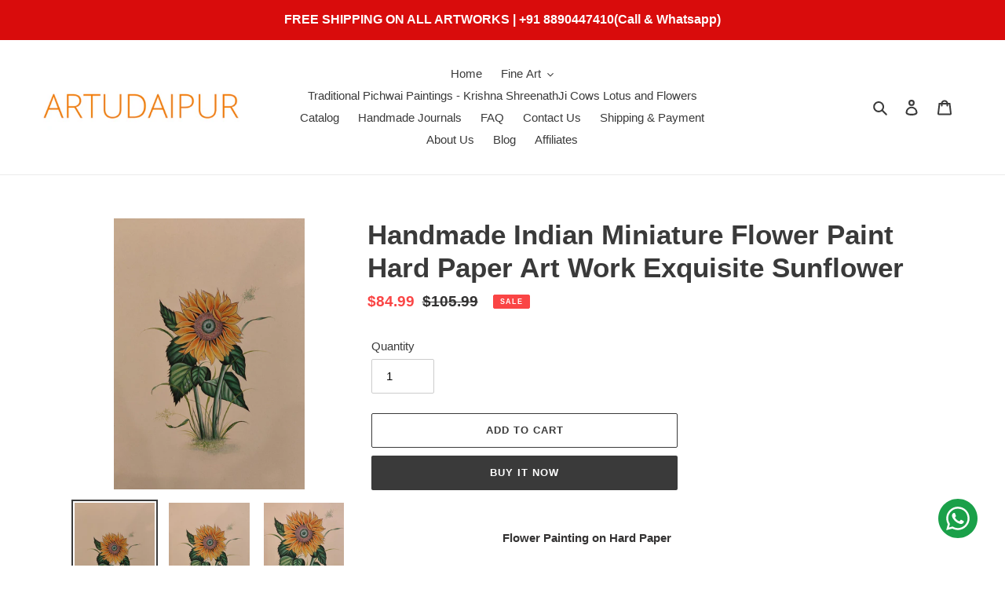

--- FILE ---
content_type: text/html; charset=utf-8
request_url: https://www.artudaipur.com/products/handmade-indian-miniature-flower-paint-hard-paper-art-work-exquisite-sunflower
body_size: 28940
content:
<!doctype html>
<html class="no-js" lang="en">
<head>
<!-- Added by AVADA SEO Suite -->








<meta name="twitter:image" content="http://www.artudaipur.com/cdn/shop/products/IMG20191227204755.jpg?v=1607802680">
    




<!-- Added by AVADA SEO Suite: Product Structured Data -->
<script type="application/ld+json">{
"@context": "https://schema.org/",
"@type": "Product",
"@id": "4529861197899",
"name": "Handmade Indian Miniature Flower Paint Hard Paper Art Work Exquisite Sunflower",
"description": "                                           Flower Painting on Hard Paper Item Description -* Painting Size (inch) :-  7.5 by 10.5 inches* Original/Reproduction :- Original* Style :- Miniature* Region of Origin:- Rajasthan (INDIA)*Painting Surface:- Hard Paper*Quantity Type:- Single Piece WorkProduct Description –This is a very fine piece of Art painted on Hard Paper. It is very rare find piece like this online but at ARTUDAIPUR we sell the best Miniature at the best prices. In the Painting, you can see a beautiful flower on hard Paper painted with very delicate work with squirrel hair brush. Only Natural Colors and Squirrel hair brushes are used to paint this masterpiece. Flower is a symbol of beauty and peaceful surroundings. ·   About USWe at ARTUDAIPUR, provide you with the best quality of Artwork. All our art work are of supreme quality and are painted with only squirrel hair brushes. All the surfaces that we paint on are accepted worldwide. We are creating and dealing in the Art line for the past 35 years.All the art work that we have are genuine and the material that we paint on vary. We use a mixture of Natural Stone colors and Vegetable Colors, depending on the need of painting. Also physically we are located in Udaipur, Rajasthan (India).Shipping Policy and Handling Time – We ship our Art Works worldwide through India Economy Post and Fedex. Normal Shipping we Provide is through India Post, but if you need the Artwork early then there would be additional charges as then we would need to send through FedEx.-      Also the Art work would be shipped within 24 hours of Cleared Payment.·   Returns  We accept returns within 14 days of buyer receiving the Art work.                                                                                                                                                             © ARTUDAIPUR",
"brand": {
  "@type": "Brand",
  "name": "IndMiniatureArt"
},
"offers": {
  "@type": "Offer",
  "price": "84.99",
  "priceCurrency": "USD",
  "priceValidUntil": "3000-01-01",
  "itemCondition": "https://schema.org/NewCondition",
  "availability": "https://schema.org/InStock",
  "url": "https://www.artudaipur.com/products/handmade-indian-miniature-flower-paint-hard-paper-art-work-exquisite-sunflower?variant=32101823184971"
},
"image": [
  "https://www.artudaipur.com/cdn/shop/products/IMG20191227204755.jpg?v=1607802680",
  "https://www.artudaipur.com/cdn/shop/products/IMG20191227204759.jpg?v=1607802687",
  "https://www.artudaipur.com/cdn/shop/products/IMG20191227204805.jpg?v=1607802692",
  "https://www.artudaipur.com/cdn/shop/products/IMG20191227204806.jpg?v=1607802696",
  "https://www.artudaipur.com/cdn/shop/products/IMG20191227204816.jpg?v=1607802701",
  "https://www.artudaipur.com/cdn/shop/products/IMG20191227204826.jpg?v=1607802704"
],
"releaseDate": "2020-04-20 03:24:29 -0400",
"sku": "",
"mpn": ""}</script>
<!-- /Added by AVADA SEO Suite --><!-- Added by AVADA SEO Suite: Breadcrumb Structured Data  -->
<script type="application/ld+json">{
  "@context": "https://schema.org",
  "@type": "BreadcrumbList",
  "itemListElement": [{
    "@type": "ListItem",
    "position": 1,
    "name": "Home",
    "item": "https://www.artudaipur.com"
  }, {
    "@type": "ListItem",
    "position": 2,
    "name": "Handmade Indian Miniature Flower Paint Hard Paper Art Work Exquisite Sunflower",
    "item": "https://www.artudaipur.com/products/handmade-indian-miniature-flower-paint-hard-paper-art-work-exquisite-sunflower"
  }]
}
</script>
<!-- Added by AVADA SEO Suite -->



<!-- /Added by AVADA SEO Suite -->

  <meta charset="utf-8">
  <meta http-equiv="X-UA-Compatible" content="IE=edge,chrome=1">
  <meta name="viewport" content="width=device-width,initial-scale=1">
  <meta name="theme-color" content="#3a3a3a"><link rel="canonical" href="https://www.artudaipur.com/products/handmade-indian-miniature-flower-paint-hard-paper-art-work-exquisite-sunflower"><link rel="shortcut icon" href="//www.artudaipur.com/cdn/shop/files/favicon-32x32_7608decd-7f0b-4318-9493-f7791b63c55a_32x32.png?v=1614301351" type="image/png"><title>Handmade Indian Miniature Flower Paint Hard Paper Art Work Exquisite S
&ndash; ArtUdaipur</title><meta name="description" content="                                           Flower Painting on Hard Paper  Item Description - * Painting Size (inch) :-  7.5 by 10.5 inches * Original/Reproduction :- Original * Style :- Miniature * Region of Origin:- Rajasthan (INDIA) *Painting Surface:- Hard Paper *Quantity Type:- Single Piece Work Product Description"><!-- /snippets/social-meta-tags.liquid -->




<meta property="og:site_name" content="ArtUdaipur">
<meta property="og:url" content="https://www.artudaipur.com/products/handmade-indian-miniature-flower-paint-hard-paper-art-work-exquisite-sunflower">
<meta property="og:title" content="Handmade Indian Miniature Flower Paint Hard Paper Art Work Exquisite Sunflower">
<meta property="og:type" content="product">
<meta property="og:description" content="                                           Flower Painting on Hard Paper  Item Description - * Painting Size (inch) :-  7.5 by 10.5 inches * Original/Reproduction :- Original * Style :- Miniature * Region of Origin:- Rajasthan (INDIA) *Painting Surface:- Hard Paper *Quantity Type:- Single Piece Work Product Description">

  <meta property="og:price:amount" content="84.99">
  <meta property="og:price:currency" content="USD">

<meta property="og:image" content="http://www.artudaipur.com/cdn/shop/products/IMG20191227204755_1200x1200.jpg?v=1607802680"><meta property="og:image" content="http://www.artudaipur.com/cdn/shop/products/IMG20191227204759_1200x1200.jpg?v=1607802687"><meta property="og:image" content="http://www.artudaipur.com/cdn/shop/products/IMG20191227204805_1200x1200.jpg?v=1607802692">
<meta property="og:image:secure_url" content="https://www.artudaipur.com/cdn/shop/products/IMG20191227204755_1200x1200.jpg?v=1607802680"><meta property="og:image:secure_url" content="https://www.artudaipur.com/cdn/shop/products/IMG20191227204759_1200x1200.jpg?v=1607802687"><meta property="og:image:secure_url" content="https://www.artudaipur.com/cdn/shop/products/IMG20191227204805_1200x1200.jpg?v=1607802692">


<meta name="twitter:card" content="summary_large_image">
<meta name="twitter:title" content="Handmade Indian Miniature Flower Paint Hard Paper Art Work Exquisite Sunflower">
<meta name="twitter:description" content="                                           Flower Painting on Hard Paper  Item Description - * Painting Size (inch) :-  7.5 by 10.5 inches * Original/Reproduction :- Original * Style :- Miniature * Region of Origin:- Rajasthan (INDIA) *Painting Surface:- Hard Paper *Quantity Type:- Single Piece Work Product Description">


  <link href="//www.artudaipur.com/cdn/shop/t/1/assets/theme.scss.css?v=7916964363441813501759259408" rel="stylesheet" type="text/css" media="all" />

  <script>
    var theme = {
      breakpoints: {
        medium: 750,
        large: 990,
        widescreen: 1400
      },
      strings: {
        addToCart: "Add to cart",
        soldOut: "Sold out",
        unavailable: "Unavailable",
        regularPrice: "Regular price",
        salePrice: "Sale price",
        sale: "Sale",
        fromLowestPrice: "from [price]",
        vendor: "Vendor",
        showMore: "Show More",
        showLess: "Show Less",
        searchFor: "Search for",
        addressError: "Error looking up that address",
        addressNoResults: "No results for that address",
        addressQueryLimit: "You have exceeded the Google API usage limit. Consider upgrading to a \u003ca href=\"https:\/\/developers.google.com\/maps\/premium\/usage-limits\"\u003ePremium Plan\u003c\/a\u003e.",
        authError: "There was a problem authenticating your Google Maps account.",
        newWindow: "Opens in a new window.",
        external: "Opens external website.",
        newWindowExternal: "Opens external website in a new window.",
        removeLabel: "Remove [product]",
        update: "Update",
        quantity: "Quantity",
        discountedTotal: "Discounted total",
        regularTotal: "Regular total",
        priceColumn: "See Price column for discount details.",
        quantityMinimumMessage: "Quantity must be 1 or more",
        cartError: "There was an error while updating your cart. Please try again.",
        removedItemMessage: "Removed \u003cspan class=\"cart__removed-product-details\"\u003e([quantity]) [link]\u003c\/span\u003e from your cart.",
        unitPrice: "Unit price",
        unitPriceSeparator: "per",
        oneCartCount: "1 item",
        otherCartCount: "[count] items",
        quantityLabel: "Quantity: [count]",
        products: "Products",
        loading: "Loading",
        number_of_results: "[result_number] of [results_count]",
        number_of_results_found: "[results_count] results found",
        one_result_found: "1 result found"
      },
      moneyFormat: "\u003cspan class=\"money conversion-bear-money\"\u003e${{amount}}\u003c\/span\u003e",
      moneyFormatWithCurrency: "\u003cspan class=\"money conversion-bear-money\"\u003e${{amount}} USD\u003c\/span\u003e",
      settings: {
        predictiveSearchEnabled: true,
        predictiveSearchShowPrice: true,
        predictiveSearchShowVendor: false
      }
    }

    document.documentElement.className = document.documentElement.className.replace('no-js', 'js');
  </script><script src="//www.artudaipur.com/cdn/shop/t/1/assets/lazysizes.js?v=94224023136283657951586776053" async="async"></script>
  <script src="//www.artudaipur.com/cdn/shop/t/1/assets/vendor.js?v=85833464202832145531586776055" defer="defer"></script>
  <script src="//www.artudaipur.com/cdn/shop/t/1/assets/theme.js?v=89031576585505892971607849431" defer="defer"></script>

  <script>window.performance && window.performance.mark && window.performance.mark('shopify.content_for_header.start');</script><meta name="facebook-domain-verification" content="1pel1kad3qm83hn3rz12o05i3gmwmx">
<meta name="facebook-domain-verification" content="g54a5n0vw2eesamfebw8wg6zq82hlh">
<meta id="shopify-digital-wallet" name="shopify-digital-wallet" content="/28605415499/digital_wallets/dialog">
<meta name="shopify-checkout-api-token" content="ac91e69694c074d50b4195d92b1d6831">
<meta id="in-context-paypal-metadata" data-shop-id="28605415499" data-venmo-supported="false" data-environment="production" data-locale="en_US" data-paypal-v4="true" data-currency="USD">
<link rel="alternate" type="application/json+oembed" href="https://www.artudaipur.com/products/handmade-indian-miniature-flower-paint-hard-paper-art-work-exquisite-sunflower.oembed">
<script async="async" src="/checkouts/internal/preloads.js?locale=en-US"></script>
<script id="shopify-features" type="application/json">{"accessToken":"ac91e69694c074d50b4195d92b1d6831","betas":["rich-media-storefront-analytics"],"domain":"www.artudaipur.com","predictiveSearch":true,"shopId":28605415499,"locale":"en"}</script>
<script>var Shopify = Shopify || {};
Shopify.shop = "indminiatureart.myshopify.com";
Shopify.locale = "en";
Shopify.currency = {"active":"USD","rate":"1.0"};
Shopify.country = "US";
Shopify.theme = {"name":"Debut","id":80993157195,"schema_name":"Debut","schema_version":"16.7.1","theme_store_id":796,"role":"main"};
Shopify.theme.handle = "null";
Shopify.theme.style = {"id":null,"handle":null};
Shopify.cdnHost = "www.artudaipur.com/cdn";
Shopify.routes = Shopify.routes || {};
Shopify.routes.root = "/";</script>
<script type="module">!function(o){(o.Shopify=o.Shopify||{}).modules=!0}(window);</script>
<script>!function(o){function n(){var o=[];function n(){o.push(Array.prototype.slice.apply(arguments))}return n.q=o,n}var t=o.Shopify=o.Shopify||{};t.loadFeatures=n(),t.autoloadFeatures=n()}(window);</script>
<script id="shop-js-analytics" type="application/json">{"pageType":"product"}</script>
<script defer="defer" async type="module" src="//www.artudaipur.com/cdn/shopifycloud/shop-js/modules/v2/client.init-shop-cart-sync_BdyHc3Nr.en.esm.js"></script>
<script defer="defer" async type="module" src="//www.artudaipur.com/cdn/shopifycloud/shop-js/modules/v2/chunk.common_Daul8nwZ.esm.js"></script>
<script type="module">
  await import("//www.artudaipur.com/cdn/shopifycloud/shop-js/modules/v2/client.init-shop-cart-sync_BdyHc3Nr.en.esm.js");
await import("//www.artudaipur.com/cdn/shopifycloud/shop-js/modules/v2/chunk.common_Daul8nwZ.esm.js");

  window.Shopify.SignInWithShop?.initShopCartSync?.({"fedCMEnabled":true,"windoidEnabled":true});

</script>
<script>(function() {
  var isLoaded = false;
  function asyncLoad() {
    if (isLoaded) return;
    isLoaded = true;
    var urls = ["\/\/shopify.privy.com\/widget.js?shop=indminiatureart.myshopify.com","https:\/\/currency.conversionbear.com\/script?app=currency\u0026shop=indminiatureart.myshopify.com","https:\/\/seo.apps.avada.io\/avada-seo-installed.js?shop=indminiatureart.myshopify.com","\/\/cdn.shopify.com\/proxy\/0ebdb5b58ac21e9ab335bfdc65bb35587977df24a3f35fb2db45727f1ef888bc\/api.goaffpro.com\/loader.js?shop=indminiatureart.myshopify.com\u0026sp-cache-control=cHVibGljLCBtYXgtYWdlPTkwMA"];
    for (var i = 0; i < urls.length; i++) {
      var s = document.createElement('script');
      s.type = 'text/javascript';
      s.async = true;
      s.src = urls[i];
      var x = document.getElementsByTagName('script')[0];
      x.parentNode.insertBefore(s, x);
    }
  };
  if(window.attachEvent) {
    window.attachEvent('onload', asyncLoad);
  } else {
    window.addEventListener('load', asyncLoad, false);
  }
})();</script>
<script id="__st">var __st={"a":28605415499,"offset":-18000,"reqid":"db52677e-49b7-426a-9b26-f6cb40199df2-1768992889","pageurl":"www.artudaipur.com\/products\/handmade-indian-miniature-flower-paint-hard-paper-art-work-exquisite-sunflower","u":"78019098a7e3","p":"product","rtyp":"product","rid":4529861197899};</script>
<script>window.ShopifyPaypalV4VisibilityTracking = true;</script>
<script id="captcha-bootstrap">!function(){'use strict';const t='contact',e='account',n='new_comment',o=[[t,t],['blogs',n],['comments',n],[t,'customer']],c=[[e,'customer_login'],[e,'guest_login'],[e,'recover_customer_password'],[e,'create_customer']],r=t=>t.map((([t,e])=>`form[action*='/${t}']:not([data-nocaptcha='true']) input[name='form_type'][value='${e}']`)).join(','),a=t=>()=>t?[...document.querySelectorAll(t)].map((t=>t.form)):[];function s(){const t=[...o],e=r(t);return a(e)}const i='password',u='form_key',d=['recaptcha-v3-token','g-recaptcha-response','h-captcha-response',i],f=()=>{try{return window.sessionStorage}catch{return}},m='__shopify_v',_=t=>t.elements[u];function p(t,e,n=!1){try{const o=window.sessionStorage,c=JSON.parse(o.getItem(e)),{data:r}=function(t){const{data:e,action:n}=t;return t[m]||n?{data:e,action:n}:{data:t,action:n}}(c);for(const[e,n]of Object.entries(r))t.elements[e]&&(t.elements[e].value=n);n&&o.removeItem(e)}catch(o){console.error('form repopulation failed',{error:o})}}const l='form_type',E='cptcha';function T(t){t.dataset[E]=!0}const w=window,h=w.document,L='Shopify',v='ce_forms',y='captcha';let A=!1;((t,e)=>{const n=(g='f06e6c50-85a8-45c8-87d0-21a2b65856fe',I='https://cdn.shopify.com/shopifycloud/storefront-forms-hcaptcha/ce_storefront_forms_captcha_hcaptcha.v1.5.2.iife.js',D={infoText:'Protected by hCaptcha',privacyText:'Privacy',termsText:'Terms'},(t,e,n)=>{const o=w[L][v],c=o.bindForm;if(c)return c(t,g,e,D).then(n);var r;o.q.push([[t,g,e,D],n]),r=I,A||(h.body.append(Object.assign(h.createElement('script'),{id:'captcha-provider',async:!0,src:r})),A=!0)});var g,I,D;w[L]=w[L]||{},w[L][v]=w[L][v]||{},w[L][v].q=[],w[L][y]=w[L][y]||{},w[L][y].protect=function(t,e){n(t,void 0,e),T(t)},Object.freeze(w[L][y]),function(t,e,n,w,h,L){const[v,y,A,g]=function(t,e,n){const i=e?o:[],u=t?c:[],d=[...i,...u],f=r(d),m=r(i),_=r(d.filter((([t,e])=>n.includes(e))));return[a(f),a(m),a(_),s()]}(w,h,L),I=t=>{const e=t.target;return e instanceof HTMLFormElement?e:e&&e.form},D=t=>v().includes(t);t.addEventListener('submit',(t=>{const e=I(t);if(!e)return;const n=D(e)&&!e.dataset.hcaptchaBound&&!e.dataset.recaptchaBound,o=_(e),c=g().includes(e)&&(!o||!o.value);(n||c)&&t.preventDefault(),c&&!n&&(function(t){try{if(!f())return;!function(t){const e=f();if(!e)return;const n=_(t);if(!n)return;const o=n.value;o&&e.removeItem(o)}(t);const e=Array.from(Array(32),(()=>Math.random().toString(36)[2])).join('');!function(t,e){_(t)||t.append(Object.assign(document.createElement('input'),{type:'hidden',name:u})),t.elements[u].value=e}(t,e),function(t,e){const n=f();if(!n)return;const o=[...t.querySelectorAll(`input[type='${i}']`)].map((({name:t})=>t)),c=[...d,...o],r={};for(const[a,s]of new FormData(t).entries())c.includes(a)||(r[a]=s);n.setItem(e,JSON.stringify({[m]:1,action:t.action,data:r}))}(t,e)}catch(e){console.error('failed to persist form',e)}}(e),e.submit())}));const S=(t,e)=>{t&&!t.dataset[E]&&(n(t,e.some((e=>e===t))),T(t))};for(const o of['focusin','change'])t.addEventListener(o,(t=>{const e=I(t);D(e)&&S(e,y())}));const B=e.get('form_key'),M=e.get(l),P=B&&M;t.addEventListener('DOMContentLoaded',(()=>{const t=y();if(P)for(const e of t)e.elements[l].value===M&&p(e,B);[...new Set([...A(),...v().filter((t=>'true'===t.dataset.shopifyCaptcha))])].forEach((e=>S(e,t)))}))}(h,new URLSearchParams(w.location.search),n,t,e,['guest_login'])})(!0,!0)}();</script>
<script integrity="sha256-4kQ18oKyAcykRKYeNunJcIwy7WH5gtpwJnB7kiuLZ1E=" data-source-attribution="shopify.loadfeatures" defer="defer" src="//www.artudaipur.com/cdn/shopifycloud/storefront/assets/storefront/load_feature-a0a9edcb.js" crossorigin="anonymous"></script>
<script data-source-attribution="shopify.dynamic_checkout.dynamic.init">var Shopify=Shopify||{};Shopify.PaymentButton=Shopify.PaymentButton||{isStorefrontPortableWallets:!0,init:function(){window.Shopify.PaymentButton.init=function(){};var t=document.createElement("script");t.src="https://www.artudaipur.com/cdn/shopifycloud/portable-wallets/latest/portable-wallets.en.js",t.type="module",document.head.appendChild(t)}};
</script>
<script data-source-attribution="shopify.dynamic_checkout.buyer_consent">
  function portableWalletsHideBuyerConsent(e){var t=document.getElementById("shopify-buyer-consent"),n=document.getElementById("shopify-subscription-policy-button");t&&n&&(t.classList.add("hidden"),t.setAttribute("aria-hidden","true"),n.removeEventListener("click",e))}function portableWalletsShowBuyerConsent(e){var t=document.getElementById("shopify-buyer-consent"),n=document.getElementById("shopify-subscription-policy-button");t&&n&&(t.classList.remove("hidden"),t.removeAttribute("aria-hidden"),n.addEventListener("click",e))}window.Shopify?.PaymentButton&&(window.Shopify.PaymentButton.hideBuyerConsent=portableWalletsHideBuyerConsent,window.Shopify.PaymentButton.showBuyerConsent=portableWalletsShowBuyerConsent);
</script>
<script>
  function portableWalletsCleanup(e){e&&e.src&&console.error("Failed to load portable wallets script "+e.src);var t=document.querySelectorAll("shopify-accelerated-checkout .shopify-payment-button__skeleton, shopify-accelerated-checkout-cart .wallet-cart-button__skeleton"),e=document.getElementById("shopify-buyer-consent");for(let e=0;e<t.length;e++)t[e].remove();e&&e.remove()}function portableWalletsNotLoadedAsModule(e){e instanceof ErrorEvent&&"string"==typeof e.message&&e.message.includes("import.meta")&&"string"==typeof e.filename&&e.filename.includes("portable-wallets")&&(window.removeEventListener("error",portableWalletsNotLoadedAsModule),window.Shopify.PaymentButton.failedToLoad=e,"loading"===document.readyState?document.addEventListener("DOMContentLoaded",window.Shopify.PaymentButton.init):window.Shopify.PaymentButton.init())}window.addEventListener("error",portableWalletsNotLoadedAsModule);
</script>

<script type="module" src="https://www.artudaipur.com/cdn/shopifycloud/portable-wallets/latest/portable-wallets.en.js" onError="portableWalletsCleanup(this)" crossorigin="anonymous"></script>
<script nomodule>
  document.addEventListener("DOMContentLoaded", portableWalletsCleanup);
</script>

<link id="shopify-accelerated-checkout-styles" rel="stylesheet" media="screen" href="https://www.artudaipur.com/cdn/shopifycloud/portable-wallets/latest/accelerated-checkout-backwards-compat.css" crossorigin="anonymous">
<style id="shopify-accelerated-checkout-cart">
        #shopify-buyer-consent {
  margin-top: 1em;
  display: inline-block;
  width: 100%;
}

#shopify-buyer-consent.hidden {
  display: none;
}

#shopify-subscription-policy-button {
  background: none;
  border: none;
  padding: 0;
  text-decoration: underline;
  font-size: inherit;
  cursor: pointer;
}

#shopify-subscription-policy-button::before {
  box-shadow: none;
}

      </style>

<script>window.performance && window.performance.mark && window.performance.mark('shopify.content_for_header.end');</script>
<style type='text/css'>
  .baCountry{width:30px;height:20px;display:inline-block;vertical-align:middle;margin-right:6px;background-size:30px!important;border-radius:4px;background-repeat:no-repeat}
  .baCountry-traditional .baCountry{background-image:url(https://cdn.shopify.com/s/files/1/0194/1736/6592/t/1/assets/ba-flags.png?=14261939516959647149);height:19px!important}
  .baCountry-modern .baCountry{background-image:url(https://cdn.shopify.com/s/files/1/0194/1736/6592/t/1/assets/ba-flags.png?=14261939516959647149)}
  .baCountry-NO-FLAG{background-position:0 0}.baCountry-AD{background-position:0 -20px}.baCountry-AED{background-position:0 -40px}.baCountry-AFN{background-position:0 -60px}.baCountry-AG{background-position:0 -80px}.baCountry-AI{background-position:0 -100px}.baCountry-ALL{background-position:0 -120px}.baCountry-AMD{background-position:0 -140px}.baCountry-AOA{background-position:0 -160px}.baCountry-ARS{background-position:0 -180px}.baCountry-AS{background-position:0 -200px}.baCountry-AT{background-position:0 -220px}.baCountry-AUD{background-position:0 -240px}.baCountry-AWG{background-position:0 -260px}.baCountry-AZN{background-position:0 -280px}.baCountry-BAM{background-position:0 -300px}.baCountry-BBD{background-position:0 -320px}.baCountry-BDT{background-position:0 -340px}.baCountry-BE{background-position:0 -360px}.baCountry-BF{background-position:0 -380px}.baCountry-BGN{background-position:0 -400px}.baCountry-BHD{background-position:0 -420px}.baCountry-BIF{background-position:0 -440px}.baCountry-BJ{background-position:0 -460px}.baCountry-BMD{background-position:0 -480px}.baCountry-BND{background-position:0 -500px}.baCountry-BOB{background-position:0 -520px}.baCountry-BRL{background-position:0 -540px}.baCountry-BSD{background-position:0 -560px}.baCountry-BTN{background-position:0 -580px}.baCountry-BWP{background-position:0 -600px}.baCountry-BYN{background-position:0 -620px}.baCountry-BZD{background-position:0 -640px}.baCountry-CAD{background-position:0 -660px}.baCountry-CC{background-position:0 -680px}.baCountry-CDF{background-position:0 -700px}.baCountry-CG{background-position:0 -720px}.baCountry-CHF{background-position:0 -740px}.baCountry-CI{background-position:0 -760px}.baCountry-CK{background-position:0 -780px}.baCountry-CLP{background-position:0 -800px}.baCountry-CM{background-position:0 -820px}.baCountry-CNY{background-position:0 -840px}.baCountry-COP{background-position:0 -860px}.baCountry-CRC{background-position:0 -880px}.baCountry-CU{background-position:0 -900px}.baCountry-CX{background-position:0 -920px}.baCountry-CY{background-position:0 -940px}.baCountry-CZK{background-position:0 -960px}.baCountry-DE{background-position:0 -980px}.baCountry-DJF{background-position:0 -1000px}.baCountry-DKK{background-position:0 -1020px}.baCountry-DM{background-position:0 -1040px}.baCountry-DOP{background-position:0 -1060px}.baCountry-DZD{background-position:0 -1080px}.baCountry-EC{background-position:0 -1100px}.baCountry-EE{background-position:0 -1120px}.baCountry-EGP{background-position:0 -1140px}.baCountry-ER{background-position:0 -1160px}.baCountry-ES{background-position:0 -1180px}.baCountry-ETB{background-position:0 -1200px}.baCountry-EUR{background-position:0 -1220px}.baCountry-FI{background-position:0 -1240px}.baCountry-FJD{background-position:0 -1260px}.baCountry-FKP{background-position:0 -1280px}.baCountry-FO{background-position:0 -1300px}.baCountry-FR{background-position:0 -1320px}.baCountry-GA{background-position:0 -1340px}.baCountry-GBP{background-position:0 -1360px}.baCountry-GD{background-position:0 -1380px}.baCountry-GEL{background-position:0 -1400px}.baCountry-GHS{background-position:0 -1420px}.baCountry-GIP{background-position:0 -1440px}.baCountry-GL{background-position:0 -1460px}.baCountry-GMD{background-position:0 -1480px}.baCountry-GNF{background-position:0 -1500px}.baCountry-GQ{background-position:0 -1520px}.baCountry-GR{background-position:0 -1540px}.baCountry-GTQ{background-position:0 -1560px}.baCountry-GU{background-position:0 -1580px}.baCountry-GW{background-position:0 -1600px}.baCountry-HKD{background-position:0 -1620px}.baCountry-HNL{background-position:0 -1640px}.baCountry-HRK{background-position:0 -1660px}.baCountry-HTG{background-position:0 -1680px}.baCountry-HUF{background-position:0 -1700px}.baCountry-IDR{background-position:0 -1720px}.baCountry-IE{background-position:0 -1740px}.baCountry-ILS{background-position:0 -1760px}.baCountry-INR{background-position:0 -1780px}.baCountry-IO{background-position:0 -1800px}.baCountry-IQD{background-position:0 -1820px}.baCountry-IRR{background-position:0 -1840px}.baCountry-ISK{background-position:0 -1860px}.baCountry-IT{background-position:0 -1880px}.baCountry-JMD{background-position:0 -1900px}.baCountry-JOD{background-position:0 -1920px}.baCountry-JPY{background-position:0 -1940px}.baCountry-KES{background-position:0 -1960px}.baCountry-KGS{background-position:0 -1980px}.baCountry-KHR{background-position:0 -2000px}.baCountry-KI{background-position:0 -2020px}.baCountry-KMF{background-position:0 -2040px}.baCountry-KN{background-position:0 -2060px}.baCountry-KP{background-position:0 -2080px}.baCountry-KRW{background-position:0 -2100px}.baCountry-KWD{background-position:0 -2120px}.baCountry-KYD{background-position:0 -2140px}.baCountry-KZT{background-position:0 -2160px}.baCountry-LBP{background-position:0 -2180px}.baCountry-LI{background-position:0 -2200px}.baCountry-LKR{background-position:0 -2220px}.baCountry-LRD{background-position:0 -2240px}.baCountry-LSL{background-position:0 -2260px}.baCountry-LT{background-position:0 -2280px}.baCountry-LU{background-position:0 -2300px}.baCountry-LV{background-position:0 -2320px}.baCountry-LYD{background-position:0 -2340px}.baCountry-MAD{background-position:0 -2360px}.baCountry-MC{background-position:0 -2380px}.baCountry-MDL{background-position:0 -2400px}.baCountry-ME{background-position:0 -2420px}.baCountry-MGA{background-position:0 -2440px}.baCountry-MKD{background-position:0 -2460px}.baCountry-ML{background-position:0 -2480px}.baCountry-MMK{background-position:0 -2500px}.baCountry-MN{background-position:0 -2520px}.baCountry-MOP{background-position:0 -2540px}.baCountry-MQ{background-position:0 -2560px}.baCountry-MR{background-position:0 -2580px}.baCountry-MS{background-position:0 -2600px}.baCountry-MT{background-position:0 -2620px}.baCountry-MUR{background-position:0 -2640px}.baCountry-MVR{background-position:0 -2660px}.baCountry-MWK{background-position:0 -2680px}.baCountry-MXN{background-position:0 -2700px}.baCountry-MYR{background-position:0 -2720px}.baCountry-MZN{background-position:0 -2740px}.baCountry-NAD{background-position:0 -2760px}.baCountry-NE{background-position:0 -2780px}.baCountry-NF{background-position:0 -2800px}.baCountry-NG{background-position:0 -2820px}.baCountry-NIO{background-position:0 -2840px}.baCountry-NL{background-position:0 -2860px}.baCountry-NOK{background-position:0 -2880px}.baCountry-NPR{background-position:0 -2900px}.baCountry-NR{background-position:0 -2920px}.baCountry-NU{background-position:0 -2940px}.baCountry-NZD{background-position:0 -2960px}.baCountry-OMR{background-position:0 -2980px}.baCountry-PAB{background-position:0 -3000px}.baCountry-PEN{background-position:0 -3020px}.baCountry-PGK{background-position:0 -3040px}.baCountry-PHP{background-position:0 -3060px}.baCountry-PKR{background-position:0 -3080px}.baCountry-PLN{background-position:0 -3100px}.baCountry-PR{background-position:0 -3120px}.baCountry-PS{background-position:0 -3140px}.baCountry-PT{background-position:0 -3160px}.baCountry-PW{background-position:0 -3180px}.baCountry-QAR{background-position:0 -3200px}.baCountry-RON{background-position:0 -3220px}.baCountry-RSD{background-position:0 -3240px}.baCountry-RUB{background-position:0 -3260px}.baCountry-RWF{background-position:0 -3280px}.baCountry-SAR{background-position:0 -3300px}.baCountry-SBD{background-position:0 -3320px}.baCountry-SCR{background-position:0 -3340px}.baCountry-SDG{background-position:0 -3360px}.baCountry-SEK{background-position:0 -3380px}.baCountry-SGD{background-position:0 -3400px}.baCountry-SI{background-position:0 -3420px}.baCountry-SK{background-position:0 -3440px}.baCountry-SLL{background-position:0 -3460px}.baCountry-SM{background-position:0 -3480px}.baCountry-SN{background-position:0 -3500px}.baCountry-SO{background-position:0 -3520px}.baCountry-SRD{background-position:0 -3540px}.baCountry-SSP{background-position:0 -3560px}.baCountry-STD{background-position:0 -3580px}.baCountry-SV{background-position:0 -3600px}.baCountry-SYP{background-position:0 -3620px}.baCountry-SZL{background-position:0 -3640px}.baCountry-TC{background-position:0 -3660px}.baCountry-TD{background-position:0 -3680px}.baCountry-TG{background-position:0 -3700px}.baCountry-THB{background-position:0 -3720px}.baCountry-TJS{background-position:0 -3740px}.baCountry-TK{background-position:0 -3760px}.baCountry-TMT{background-position:0 -3780px}.baCountry-TND{background-position:0 -3800px}.baCountry-TOP{background-position:0 -3820px}.baCountry-TRY{background-position:0 -3840px}.baCountry-TTD{background-position:0 -3860px}.baCountry-TWD{background-position:0 -3880px}.baCountry-TZS{background-position:0 -3900px}.baCountry-UAH{background-position:0 -3920px}.baCountry-UGX{background-position:0 -3940px}.baCountry-USD{background-position:0 -3960px}.baCountry-UYU{background-position:0 -3980px}.baCountry-UZS{background-position:0 -4000px}.baCountry-VEF{background-position:0 -4020px}.baCountry-VG{background-position:0 -4040px}.baCountry-VI{background-position:0 -4060px}.baCountry-VND{background-position:0 -4080px}.baCountry-VUV{background-position:0 -4100px}.baCountry-WST{background-position:0 -4120px}.baCountry-XAF{background-position:0 -4140px}.baCountry-XPF{background-position:0 -4160px}.baCountry-YER{background-position:0 -4180px}.baCountry-ZAR{background-position:0 -4200px}.baCountry-ZM{background-position:0 -4220px}.baCountry-ZW{background-position:0 -4240px}
  .bacurr-checkoutNotice{margin: 3px 10px 0 10px;left: 0;right: 0;text-align: center;}
  @media (min-width:750px) {.bacurr-checkoutNotice{position: absolute;}}
</style>

<script>
    window.baCurr = window.baCurr || {};
    window.baCurr.config = {}; window.baCurr.rePeat = function () {};
    Object.assign(window.baCurr.config, {
      "enabled":true,
      "manual_placement":"",
      "night_time":false,
      "round_by_default":false,
      "display_position":"bottom_left",
      "display_position_type":"floating",
      "custom_code":{"css":""},
      "flag_type":"countryandmoney",
      "flag_design":"modern",
      "round_style":"none",
      "round_dec":"0.99",
      "chosen_cur":[{"USD":"US Dollar (USD)"},{"EUR":"Euro (EUR)"},{"GBP":"British Pound (GBP)"},{"CAD":"Canadian Dollar (CAD)"},{"AED":"United Arab Emirates Dirham (AED)"},{"ALL":"Albanian Lek (ALL)"},{"AFN":"Afghan Afghani (AFN)"},{"AMD":"Armenian Dram (AMD)"},{"AOA":"Angolan Kwanza (AOA)"},{"ARS":"Argentine Peso (ARS)"},{"AUD":"Australian Dollar (AUD)"},{"AWG":"Aruban Florin (AWG)"},{"AZN":"Azerbaijani Manat (AZN)"},{"BIF":"Burundian Franc (BIF)"},{"BBD":"Barbadian Dollar (BBD)"},{"BDT":"Bangladeshi Taka (BDT)"},{"BSD":"Bahamian Dollar (BSD)"},{"BHD":"Bahraini Dinar (BHD)"},{"BMD":"Bermudan Dollar (BMD)"},{"BYN":"Belarusian Ruble (BYN)"},{"BZD":"Belize Dollar (BZD)"},{"BTN":"Bhutanese Ngultrum (BTN)"},{"BAM":"Bosnia-Herzegovina Convertible Mark (BAM)"},{"BRL":"Brazilian Real (BRL)"},{"BOB":"Bolivian Boliviano (BOB)"},{"BWP":"Botswanan Pula (BWP)"},{"BND":"Brunei Dollar (BND)"},{"BGN":"Bulgarian Lev (BGN)"},{"CDF":"Congolese Franc (CDF)"},{"CHF":"Swiss Franc (CHF)"},{"CLP":"Chilean Peso (CLP)"},{"CNY":"Chinese Yuan (CNY)"},{"COP":"Colombian Peso (COP)"},{"CRC":"Costa Rican Colon (CRC)"},{"CZK":"Czech Republic Koruna (CZK)"},{"DJF":"Djiboutian Franc (DJF)"},{"DKK":"Danish Krone (DKK)"},{"DOP":"Dominican Peso (DOP)"},{"DZD":"Algerian Dinar (DZD)"},{"EGP":"Egyptian Pound (EGP)"},{"ETB":"Ethiopian Birr (ETB)"},{"FJD":"Fijian Dollar (FJD)"},{"FKP":"Falkland Islands Pound (FKP)"},{"GIP":"Gibraltar Pound (GIP)"},{"GHS":"Ghanaian Cedi (GHS)"},{"GMD":"Gambian Dalasi (GMD)"},{"GNF":"Guinean Franc (GNF)"},{"GTQ":"Guatemalan Quetzal (GTQ)"},{"GEL":"Georgian Lari (GEL)"},{"HRK":"Croatian Kuna (HRK)"},{"HNL":"Honduran Lempira (HNL)"},{"HKD":"Hong Kong Dollar (HKD)"},{"HTG":"Haitian Gourde (HTG)"},{"HUF":"Hungarian Forint (HUF)"},{"IDR":"Indonesian Rupiah (IDR)"},{"ILS":"Israeli New Shekel (ILS)"},{"ISK":"Icelandic Krona (ISK)"},{"INR":"Indian Rupee (INR)"},{"IQD":"Iraqi Dinar (IQD)"},{"IRR":"Iranian Rial (IRR)"},{"JMD":"Jamaican Dollar (JMD)"},{"JPY":"Japanese Yen (JPY)"},{"JOD":"Jordanian Dinar (JOD)"},{"KES":"Kenyan Shilling (KES)"},{"KGS":"Kyrgystani Som (KGS)"},{"KHR":"Cambodian Riel (KHR)"},{"KMF":"Comorian Franc (KMF)"},{"KRW":"South Korean Won (KRW)"},{"KWD":"Kuwaiti Dinar (KWD)"},{"KYD":"Cayman Islands Dollar (KYD)"},{"KZT":"Kazakhstani Tenge (KZT)"},{"LBP":"Lebanese Pound (LBP)"},{"LKR":"Sri Lankan Rupee (LKR)"},{"LRD":"Liberian Dollar (LRD)"},{"LSL":"Lesotho Loti (LSL)"},{"LYD":"Libyan Dinar (LYD)"},{"MAD":"Moroccan Dirham (MAD)"},{"MDL":"Moldovan Leu (MDL)"},{"MGA":"Malagasy Ariary (MGA)"},{"MMK":"Myanmar Kyat (MMK)"},{"MKD":"Macedonian Denar (MKD)"},{"MOP":"Macanese Pataca (MOP)"},{"MUR":"Mauritian Rupee (MUR)"},{"MVR":"Maldivian Rufiyaa (MVR)"},{"MWK":"Malawian Kwacha (MWK)"},{"MXN":"Mexican Peso (MXN)"},{"MYR":"Malaysian Ringgit (MYR)"},{"MZN":"Mozambican Metical (MZN)"},{"NAD":"Namibian Dollar (NAD)"},{"NPR":"Nepalese Rupee (NPR)"},{"NZD":"New Zealand Dollar (NZD)"},{"NIO":"Nicaraguan Cordoba (NIO)"},{"NOK":"Norwegian Krone (NOK)"},{"OMR":"Omani Rial (OMR)"},{"PAB":"Panamanian Balboa (PAB)"},{"PKR":"Pakistani Rupee (PKR)"},{"PGK":"Papua New Guinean Kina (PGK)"},{"PEN":"Peruvian Nuevo Sol (PEN)"},{"PHP":"Philippine Peso (PHP)"},{"PLN":"Polish Zloty (PLN)"},{"QAR":"Qatari Rial (QAR)"},{"RON":"Romanian Leu (RON)"},{"RUB":"Russian Ruble (RUB)"},{"RWF":"Rwandan Franc (RWF)"},{"SAR":"Saudi Riyal (SAR)"},{"STD":"Sao Tome and Principe Dobra (STD)"},{"RSD":"Serbian Dinar (RSD)"},{"SCR":"Seychellois Rupee (SCR)"},{"SGD":"Singapore Dollar (SGD)"},{"SYP":"Syrian Pound (SYP)"},{"SEK":"Swedish Krona (SEK)"},{"TWD":"New Taiwan Dollar (TWD)"},{"THB":"Thai Baht (THB)"},{"TZS":"Tanzanian Shilling (TZS)"},{"TTD":"Trinidad and Tobago Dollar (TTD)"},{"TND":"Tunisian Dinar (TND)"},{"TRY":"Turkish Lira (TRY)"},{"SBD":"Solomon Islands Dollar (SBD)"},{"SDG":"Sudanese Pound (SDG)"},{"SLL":"Sierra Leonean Leone (SLL)"},{"SRD":"Surinamese Dollar (SRD)"},{"SZL":"Swazi Lilangeni (SZL)"},{"TJS":"Tajikistani Somoni (TJS)"},{"TOP":"Tongan Paʻanga (TOP)"},{"TMT":"Turkmenistani Manat (TMT)"},{"UAH":"Ukrainian Hryvnia (UAH)"},{"UGX":"Ugandan Shilling (UGX)"},{"UYU":"Uruguayan Peso (UYU)"},{"UZS":"Uzbekistan Som (UZS)"},{"VEF":"Venezuelan Bolivar (VEF)"},{"VND":"Vietnamese Dong (VND)"},{"VUV":"Vanuatu Vatu (VUV)"},{"WST":"Samoan Tala (WST)"},{"XAF":"Central African CFA Franc (XAF)"},{"XPF":"CFP Franc (XPF)"},{"YER":"Yemeni Rial (YER)"},{"ZAR":"South African Rand (ZAR)"}],
      "desktop_visible":true,
      "mob_visible":true,
      "money_mouse_show":false,
      "textColor":"#1e1e1e",
      "flag_theme":"default",
      "selector_hover_hex":"#ffffff",
      "lightning":true,
      "mob_manual_placement":"",
      "mob_placement":"bottom_left",
      "mob_placement_type":"floating",
      "moneyWithCurrencyFormat":false,
      "ui_style":"default",
      "user_curr":"",
      "auto_loc":true,
      "auto_pref":false,
      "selector_bg_hex":"#ffffff",
      "selector_border_type":"boxShadow",
      "cart_alert_bg_hex":"#fbf5f5",
      "cart_alert_note":"All orders are processed in [checkout_currency], using the latest exchange rates.",
      "cart_alert_state":true,
      "cart_alert_font_hex":"#1e1e1e"
    },{
      money_format: "\u003cspan class=\"money conversion-bear-money\"\u003e${{amount}}\u003c\/span\u003e",
      money_with_currency_format: "\u003cspan class=\"money conversion-bear-money\"\u003e${{amount}} USD\u003c\/span\u003e",
      user_curr: "USD"
    });
    window.baCurr.config.multi_curr = [];
    
    window.baCurr.config.final_currency = "USD" || '';
    window.baCurr.config.multi_curr = "USD".split(',') || '';

    (function(window, document) {"use strict";
      function onload(){
        function insertPopupMessageJs(){
          var head = document.getElementsByTagName('head')[0];
          var script = document.createElement('script');
          script.src = ('https:' == document.location.protocol ? 'https://' : 'http://') + 'boosterapps.com/apps/currency/preview_curr.js';
          script.type = 'text/javascript';
          head.appendChild(script);
        }

        if(document.location.search.indexOf("preview_cur=1") > -1){
          setTimeout(function(){
            window.currency_preview_result = document.getElementById("baCurrSelector").length > 0 ? 'success' : 'error';
            insertPopupMessageJs();
          }, 1000);
        }
      }

      var head = document.getElementsByTagName('head')[0];
      var script = document.createElement('script');
      script.src = ('https:' == document.location.protocol ? 'https://' : 'http://') + "";
      script.type = 'text/javascript';
      script.onload = script.onreadystatechange = function() {
      if (script.readyState) {
        if (script.readyState === 'complete' || script.readyState === 'loaded') {
          script.onreadystatechange = null;
            onload();
          }
        }
        else {
          onload();
        }
      };
      head.appendChild(script);

    }(window, document));
</script>


<script>
window.mlvedaShopCurrency = "USD";
window.shopCurrency = "USD";
window.supported_currencies = "USD GBP EUR CAD AUD INR JPY XBT SGD RUB NZD KWD";
</script><!-- BEGIN app block: shopify://apps/musbu-wa-chat/blocks/app-embed/267d7a73-494b-4925-ba55-49fe70b0f09e -->

<div id="cx_whatsapp_init"></div>


<script>
console.log("--------------CX - WhatsApp Chat---------------");
window.cxMusbuMetaData = {"id":22796,"shop_id":"indminiatureart.myshopify.com","button_color":"#000000","button_position":null,"button_size":60,"mobile_view":1,"where_to_show":"all","background_color":"#ffbb00s","button_shape":"circle","isBackground":false,"icon_uid":16,"whatsapp_number":null,"whatsapp_text":null,"pro_icon":"0","sendProductUrl":0,"review_enabled":"1","status":1,"channels":[{"type":"whatsapp","number":"+918890447410","message":null,"icon_uid":1,"displayOnDesktop":true,"displayOnMobile":true}],"styling":{"buttonLayout":"1","singleAccountLayout":"0","multipleAccountLayout":"1","desktopPosition":null,"customDesktopSpacing":false,"desktopSpacing1":"10","desktopSpacing2":"10","mobilePosition":"right","customMobileSpacing":false,"mobileSpacing1":"10","mobileSpacing2":"10","buttonBackgroundColor":"#10c379","popupBackgroundColor":"#10c379","hoverText":null,"popupTitle":null,"popupSubtitle":null,"buttonHeading":null,"buttonSubHeading":null,"pageLinks":[{"page":null}],"isPreset":["3"],"presetId":"29","isRounded":false,"isCustomIcon":["1"],"selectedCustomIcon":"svg1","defaultChatMessage":null,"chatInputPlaceholder":null,"chatButtonName":null,"isPulse":true,"isNotificationNumber":false,"notificationNumber":"1","customCss":null},"settings":null,"created_at":"2024-11-16T17:53:36.000000Z","updated_at":"2024-11-16T18:16:43.000000Z"};

// Check if FontAwesome object exists
if (typeof FontAwesome == "undefined") {
    // FontAwesome is not loaded, add the CDN link
    var link = document.createElement("link");
    link.rel = "stylesheet";
    link.href = "https://cdnjs.cloudflare.com/ajax/libs/font-awesome/5.15.3/css/fontawesome.min.css";
    link.integrity = "sha512-OdEXQYCOldjqUEsuMKsZRj93Ht23QRlhIb8E/X0sbwZhme8eUw6g8q7AdxGJKakcBbv7+/PX0Gc2btf7Ru8cZA==";
    link.crossOrigin = "anonymous";
    link.referrerPolicy = "no-referrer";
    document.head.appendChild(link);
}
</script>


<!-- END app block --><script src="https://cdn.shopify.com/extensions/019a15d4-71d4-7279-8062-f2f76f98d8e1/musbu-49/assets/cx_whatsapp_button.js" type="text/javascript" defer="defer"></script>
<link href="https://cdn.shopify.com/extensions/019a15d4-71d4-7279-8062-f2f76f98d8e1/musbu-49/assets/musbu-chat-support.css" rel="stylesheet" type="text/css" media="all">
<link href="https://monorail-edge.shopifysvc.com" rel="dns-prefetch">
<script>(function(){if ("sendBeacon" in navigator && "performance" in window) {try {var session_token_from_headers = performance.getEntriesByType('navigation')[0].serverTiming.find(x => x.name == '_s').description;} catch {var session_token_from_headers = undefined;}var session_cookie_matches = document.cookie.match(/_shopify_s=([^;]*)/);var session_token_from_cookie = session_cookie_matches && session_cookie_matches.length === 2 ? session_cookie_matches[1] : "";var session_token = session_token_from_headers || session_token_from_cookie || "";function handle_abandonment_event(e) {var entries = performance.getEntries().filter(function(entry) {return /monorail-edge.shopifysvc.com/.test(entry.name);});if (!window.abandonment_tracked && entries.length === 0) {window.abandonment_tracked = true;var currentMs = Date.now();var navigation_start = performance.timing.navigationStart;var payload = {shop_id: 28605415499,url: window.location.href,navigation_start,duration: currentMs - navigation_start,session_token,page_type: "product"};window.navigator.sendBeacon("https://monorail-edge.shopifysvc.com/v1/produce", JSON.stringify({schema_id: "online_store_buyer_site_abandonment/1.1",payload: payload,metadata: {event_created_at_ms: currentMs,event_sent_at_ms: currentMs}}));}}window.addEventListener('pagehide', handle_abandonment_event);}}());</script>
<script id="web-pixels-manager-setup">(function e(e,d,r,n,o){if(void 0===o&&(o={}),!Boolean(null===(a=null===(i=window.Shopify)||void 0===i?void 0:i.analytics)||void 0===a?void 0:a.replayQueue)){var i,a;window.Shopify=window.Shopify||{};var t=window.Shopify;t.analytics=t.analytics||{};var s=t.analytics;s.replayQueue=[],s.publish=function(e,d,r){return s.replayQueue.push([e,d,r]),!0};try{self.performance.mark("wpm:start")}catch(e){}var l=function(){var e={modern:/Edge?\/(1{2}[4-9]|1[2-9]\d|[2-9]\d{2}|\d{4,})\.\d+(\.\d+|)|Firefox\/(1{2}[4-9]|1[2-9]\d|[2-9]\d{2}|\d{4,})\.\d+(\.\d+|)|Chrom(ium|e)\/(9{2}|\d{3,})\.\d+(\.\d+|)|(Maci|X1{2}).+ Version\/(15\.\d+|(1[6-9]|[2-9]\d|\d{3,})\.\d+)([,.]\d+|)( \(\w+\)|)( Mobile\/\w+|) Safari\/|Chrome.+OPR\/(9{2}|\d{3,})\.\d+\.\d+|(CPU[ +]OS|iPhone[ +]OS|CPU[ +]iPhone|CPU IPhone OS|CPU iPad OS)[ +]+(15[._]\d+|(1[6-9]|[2-9]\d|\d{3,})[._]\d+)([._]\d+|)|Android:?[ /-](13[3-9]|1[4-9]\d|[2-9]\d{2}|\d{4,})(\.\d+|)(\.\d+|)|Android.+Firefox\/(13[5-9]|1[4-9]\d|[2-9]\d{2}|\d{4,})\.\d+(\.\d+|)|Android.+Chrom(ium|e)\/(13[3-9]|1[4-9]\d|[2-9]\d{2}|\d{4,})\.\d+(\.\d+|)|SamsungBrowser\/([2-9]\d|\d{3,})\.\d+/,legacy:/Edge?\/(1[6-9]|[2-9]\d|\d{3,})\.\d+(\.\d+|)|Firefox\/(5[4-9]|[6-9]\d|\d{3,})\.\d+(\.\d+|)|Chrom(ium|e)\/(5[1-9]|[6-9]\d|\d{3,})\.\d+(\.\d+|)([\d.]+$|.*Safari\/(?![\d.]+ Edge\/[\d.]+$))|(Maci|X1{2}).+ Version\/(10\.\d+|(1[1-9]|[2-9]\d|\d{3,})\.\d+)([,.]\d+|)( \(\w+\)|)( Mobile\/\w+|) Safari\/|Chrome.+OPR\/(3[89]|[4-9]\d|\d{3,})\.\d+\.\d+|(CPU[ +]OS|iPhone[ +]OS|CPU[ +]iPhone|CPU IPhone OS|CPU iPad OS)[ +]+(10[._]\d+|(1[1-9]|[2-9]\d|\d{3,})[._]\d+)([._]\d+|)|Android:?[ /-](13[3-9]|1[4-9]\d|[2-9]\d{2}|\d{4,})(\.\d+|)(\.\d+|)|Mobile Safari.+OPR\/([89]\d|\d{3,})\.\d+\.\d+|Android.+Firefox\/(13[5-9]|1[4-9]\d|[2-9]\d{2}|\d{4,})\.\d+(\.\d+|)|Android.+Chrom(ium|e)\/(13[3-9]|1[4-9]\d|[2-9]\d{2}|\d{4,})\.\d+(\.\d+|)|Android.+(UC? ?Browser|UCWEB|U3)[ /]?(15\.([5-9]|\d{2,})|(1[6-9]|[2-9]\d|\d{3,})\.\d+)\.\d+|SamsungBrowser\/(5\.\d+|([6-9]|\d{2,})\.\d+)|Android.+MQ{2}Browser\/(14(\.(9|\d{2,})|)|(1[5-9]|[2-9]\d|\d{3,})(\.\d+|))(\.\d+|)|K[Aa][Ii]OS\/(3\.\d+|([4-9]|\d{2,})\.\d+)(\.\d+|)/},d=e.modern,r=e.legacy,n=navigator.userAgent;return n.match(d)?"modern":n.match(r)?"legacy":"unknown"}(),u="modern"===l?"modern":"legacy",c=(null!=n?n:{modern:"",legacy:""})[u],f=function(e){return[e.baseUrl,"/wpm","/b",e.hashVersion,"modern"===e.buildTarget?"m":"l",".js"].join("")}({baseUrl:d,hashVersion:r,buildTarget:u}),m=function(e){var d=e.version,r=e.bundleTarget,n=e.surface,o=e.pageUrl,i=e.monorailEndpoint;return{emit:function(e){var a=e.status,t=e.errorMsg,s=(new Date).getTime(),l=JSON.stringify({metadata:{event_sent_at_ms:s},events:[{schema_id:"web_pixels_manager_load/3.1",payload:{version:d,bundle_target:r,page_url:o,status:a,surface:n,error_msg:t},metadata:{event_created_at_ms:s}}]});if(!i)return console&&console.warn&&console.warn("[Web Pixels Manager] No Monorail endpoint provided, skipping logging."),!1;try{return self.navigator.sendBeacon.bind(self.navigator)(i,l)}catch(e){}var u=new XMLHttpRequest;try{return u.open("POST",i,!0),u.setRequestHeader("Content-Type","text/plain"),u.send(l),!0}catch(e){return console&&console.warn&&console.warn("[Web Pixels Manager] Got an unhandled error while logging to Monorail."),!1}}}}({version:r,bundleTarget:l,surface:e.surface,pageUrl:self.location.href,monorailEndpoint:e.monorailEndpoint});try{o.browserTarget=l,function(e){var d=e.src,r=e.async,n=void 0===r||r,o=e.onload,i=e.onerror,a=e.sri,t=e.scriptDataAttributes,s=void 0===t?{}:t,l=document.createElement("script"),u=document.querySelector("head"),c=document.querySelector("body");if(l.async=n,l.src=d,a&&(l.integrity=a,l.crossOrigin="anonymous"),s)for(var f in s)if(Object.prototype.hasOwnProperty.call(s,f))try{l.dataset[f]=s[f]}catch(e){}if(o&&l.addEventListener("load",o),i&&l.addEventListener("error",i),u)u.appendChild(l);else{if(!c)throw new Error("Did not find a head or body element to append the script");c.appendChild(l)}}({src:f,async:!0,onload:function(){if(!function(){var e,d;return Boolean(null===(d=null===(e=window.Shopify)||void 0===e?void 0:e.analytics)||void 0===d?void 0:d.initialized)}()){var d=window.webPixelsManager.init(e)||void 0;if(d){var r=window.Shopify.analytics;r.replayQueue.forEach((function(e){var r=e[0],n=e[1],o=e[2];d.publishCustomEvent(r,n,o)})),r.replayQueue=[],r.publish=d.publishCustomEvent,r.visitor=d.visitor,r.initialized=!0}}},onerror:function(){return m.emit({status:"failed",errorMsg:"".concat(f," has failed to load")})},sri:function(e){var d=/^sha384-[A-Za-z0-9+/=]+$/;return"string"==typeof e&&d.test(e)}(c)?c:"",scriptDataAttributes:o}),m.emit({status:"loading"})}catch(e){m.emit({status:"failed",errorMsg:(null==e?void 0:e.message)||"Unknown error"})}}})({shopId: 28605415499,storefrontBaseUrl: "https://www.artudaipur.com",extensionsBaseUrl: "https://extensions.shopifycdn.com/cdn/shopifycloud/web-pixels-manager",monorailEndpoint: "https://monorail-edge.shopifysvc.com/unstable/produce_batch",surface: "storefront-renderer",enabledBetaFlags: ["2dca8a86"],webPixelsConfigList: [{"id":"1466892568","configuration":"{\"shop\":\"indminiatureart.myshopify.com\",\"cookie_duration\":\"2592000\"}","eventPayloadVersion":"v1","runtimeContext":"STRICT","scriptVersion":"a2e7513c3708f34b1f617d7ce88f9697","type":"APP","apiClientId":2744533,"privacyPurposes":["ANALYTICS","MARKETING"],"dataSharingAdjustments":{"protectedCustomerApprovalScopes":["read_customer_address","read_customer_email","read_customer_name","read_customer_personal_data","read_customer_phone"]}},{"id":"353370392","configuration":"{\"pixel_id\":\"453681932598759\",\"pixel_type\":\"facebook_pixel\",\"metaapp_system_user_token\":\"-\"}","eventPayloadVersion":"v1","runtimeContext":"OPEN","scriptVersion":"ca16bc87fe92b6042fbaa3acc2fbdaa6","type":"APP","apiClientId":2329312,"privacyPurposes":["ANALYTICS","MARKETING","SALE_OF_DATA"],"dataSharingAdjustments":{"protectedCustomerApprovalScopes":["read_customer_address","read_customer_email","read_customer_name","read_customer_personal_data","read_customer_phone"]}},{"id":"154632472","eventPayloadVersion":"v1","runtimeContext":"LAX","scriptVersion":"1","type":"CUSTOM","privacyPurposes":["ANALYTICS"],"name":"Google Analytics tag (migrated)"},{"id":"shopify-app-pixel","configuration":"{}","eventPayloadVersion":"v1","runtimeContext":"STRICT","scriptVersion":"0450","apiClientId":"shopify-pixel","type":"APP","privacyPurposes":["ANALYTICS","MARKETING"]},{"id":"shopify-custom-pixel","eventPayloadVersion":"v1","runtimeContext":"LAX","scriptVersion":"0450","apiClientId":"shopify-pixel","type":"CUSTOM","privacyPurposes":["ANALYTICS","MARKETING"]}],isMerchantRequest: false,initData: {"shop":{"name":"ArtUdaipur","paymentSettings":{"currencyCode":"USD"},"myshopifyDomain":"indminiatureart.myshopify.com","countryCode":"IN","storefrontUrl":"https:\/\/www.artudaipur.com"},"customer":null,"cart":null,"checkout":null,"productVariants":[{"price":{"amount":84.99,"currencyCode":"USD"},"product":{"title":"Handmade Indian Miniature Flower Paint Hard Paper Art Work Exquisite Sunflower","vendor":"IndMiniatureArt","id":"4529861197899","untranslatedTitle":"Handmade Indian Miniature Flower Paint Hard Paper Art Work Exquisite Sunflower","url":"\/products\/handmade-indian-miniature-flower-paint-hard-paper-art-work-exquisite-sunflower","type":""},"id":"32101823184971","image":{"src":"\/\/www.artudaipur.com\/cdn\/shop\/products\/IMG20191227204755.jpg?v=1607802680"},"sku":"","title":"Default Title","untranslatedTitle":"Default Title"}],"purchasingCompany":null},},"https://www.artudaipur.com/cdn","fcfee988w5aeb613cpc8e4bc33m6693e112",{"modern":"","legacy":""},{"shopId":"28605415499","storefrontBaseUrl":"https:\/\/www.artudaipur.com","extensionBaseUrl":"https:\/\/extensions.shopifycdn.com\/cdn\/shopifycloud\/web-pixels-manager","surface":"storefront-renderer","enabledBetaFlags":"[\"2dca8a86\"]","isMerchantRequest":"false","hashVersion":"fcfee988w5aeb613cpc8e4bc33m6693e112","publish":"custom","events":"[[\"page_viewed\",{}],[\"product_viewed\",{\"productVariant\":{\"price\":{\"amount\":84.99,\"currencyCode\":\"USD\"},\"product\":{\"title\":\"Handmade Indian Miniature Flower Paint Hard Paper Art Work Exquisite Sunflower\",\"vendor\":\"IndMiniatureArt\",\"id\":\"4529861197899\",\"untranslatedTitle\":\"Handmade Indian Miniature Flower Paint Hard Paper Art Work Exquisite Sunflower\",\"url\":\"\/products\/handmade-indian-miniature-flower-paint-hard-paper-art-work-exquisite-sunflower\",\"type\":\"\"},\"id\":\"32101823184971\",\"image\":{\"src\":\"\/\/www.artudaipur.com\/cdn\/shop\/products\/IMG20191227204755.jpg?v=1607802680\"},\"sku\":\"\",\"title\":\"Default Title\",\"untranslatedTitle\":\"Default Title\"}}]]"});</script><script>
  window.ShopifyAnalytics = window.ShopifyAnalytics || {};
  window.ShopifyAnalytics.meta = window.ShopifyAnalytics.meta || {};
  window.ShopifyAnalytics.meta.currency = 'USD';
  var meta = {"product":{"id":4529861197899,"gid":"gid:\/\/shopify\/Product\/4529861197899","vendor":"IndMiniatureArt","type":"","handle":"handmade-indian-miniature-flower-paint-hard-paper-art-work-exquisite-sunflower","variants":[{"id":32101823184971,"price":8499,"name":"Handmade Indian Miniature Flower Paint Hard Paper Art Work Exquisite Sunflower","public_title":null,"sku":""}],"remote":false},"page":{"pageType":"product","resourceType":"product","resourceId":4529861197899,"requestId":"db52677e-49b7-426a-9b26-f6cb40199df2-1768992889"}};
  for (var attr in meta) {
    window.ShopifyAnalytics.meta[attr] = meta[attr];
  }
</script>
<script class="analytics">
  (function () {
    var customDocumentWrite = function(content) {
      var jquery = null;

      if (window.jQuery) {
        jquery = window.jQuery;
      } else if (window.Checkout && window.Checkout.$) {
        jquery = window.Checkout.$;
      }

      if (jquery) {
        jquery('body').append(content);
      }
    };

    var hasLoggedConversion = function(token) {
      if (token) {
        return document.cookie.indexOf('loggedConversion=' + token) !== -1;
      }
      return false;
    }

    var setCookieIfConversion = function(token) {
      if (token) {
        var twoMonthsFromNow = new Date(Date.now());
        twoMonthsFromNow.setMonth(twoMonthsFromNow.getMonth() + 2);

        document.cookie = 'loggedConversion=' + token + '; expires=' + twoMonthsFromNow;
      }
    }

    var trekkie = window.ShopifyAnalytics.lib = window.trekkie = window.trekkie || [];
    if (trekkie.integrations) {
      return;
    }
    trekkie.methods = [
      'identify',
      'page',
      'ready',
      'track',
      'trackForm',
      'trackLink'
    ];
    trekkie.factory = function(method) {
      return function() {
        var args = Array.prototype.slice.call(arguments);
        args.unshift(method);
        trekkie.push(args);
        return trekkie;
      };
    };
    for (var i = 0; i < trekkie.methods.length; i++) {
      var key = trekkie.methods[i];
      trekkie[key] = trekkie.factory(key);
    }
    trekkie.load = function(config) {
      trekkie.config = config || {};
      trekkie.config.initialDocumentCookie = document.cookie;
      var first = document.getElementsByTagName('script')[0];
      var script = document.createElement('script');
      script.type = 'text/javascript';
      script.onerror = function(e) {
        var scriptFallback = document.createElement('script');
        scriptFallback.type = 'text/javascript';
        scriptFallback.onerror = function(error) {
                var Monorail = {
      produce: function produce(monorailDomain, schemaId, payload) {
        var currentMs = new Date().getTime();
        var event = {
          schema_id: schemaId,
          payload: payload,
          metadata: {
            event_created_at_ms: currentMs,
            event_sent_at_ms: currentMs
          }
        };
        return Monorail.sendRequest("https://" + monorailDomain + "/v1/produce", JSON.stringify(event));
      },
      sendRequest: function sendRequest(endpointUrl, payload) {
        // Try the sendBeacon API
        if (window && window.navigator && typeof window.navigator.sendBeacon === 'function' && typeof window.Blob === 'function' && !Monorail.isIos12()) {
          var blobData = new window.Blob([payload], {
            type: 'text/plain'
          });

          if (window.navigator.sendBeacon(endpointUrl, blobData)) {
            return true;
          } // sendBeacon was not successful

        } // XHR beacon

        var xhr = new XMLHttpRequest();

        try {
          xhr.open('POST', endpointUrl);
          xhr.setRequestHeader('Content-Type', 'text/plain');
          xhr.send(payload);
        } catch (e) {
          console.log(e);
        }

        return false;
      },
      isIos12: function isIos12() {
        return window.navigator.userAgent.lastIndexOf('iPhone; CPU iPhone OS 12_') !== -1 || window.navigator.userAgent.lastIndexOf('iPad; CPU OS 12_') !== -1;
      }
    };
    Monorail.produce('monorail-edge.shopifysvc.com',
      'trekkie_storefront_load_errors/1.1',
      {shop_id: 28605415499,
      theme_id: 80993157195,
      app_name: "storefront",
      context_url: window.location.href,
      source_url: "//www.artudaipur.com/cdn/s/trekkie.storefront.cd680fe47e6c39ca5d5df5f0a32d569bc48c0f27.min.js"});

        };
        scriptFallback.async = true;
        scriptFallback.src = '//www.artudaipur.com/cdn/s/trekkie.storefront.cd680fe47e6c39ca5d5df5f0a32d569bc48c0f27.min.js';
        first.parentNode.insertBefore(scriptFallback, first);
      };
      script.async = true;
      script.src = '//www.artudaipur.com/cdn/s/trekkie.storefront.cd680fe47e6c39ca5d5df5f0a32d569bc48c0f27.min.js';
      first.parentNode.insertBefore(script, first);
    };
    trekkie.load(
      {"Trekkie":{"appName":"storefront","development":false,"defaultAttributes":{"shopId":28605415499,"isMerchantRequest":null,"themeId":80993157195,"themeCityHash":"8147489419064639943","contentLanguage":"en","currency":"USD","eventMetadataId":"4ebc2cf5-3a8e-47af-8181-dc4dc0522c75"},"isServerSideCookieWritingEnabled":true,"monorailRegion":"shop_domain","enabledBetaFlags":["65f19447"]},"Session Attribution":{},"S2S":{"facebookCapiEnabled":true,"source":"trekkie-storefront-renderer","apiClientId":580111}}
    );

    var loaded = false;
    trekkie.ready(function() {
      if (loaded) return;
      loaded = true;

      window.ShopifyAnalytics.lib = window.trekkie;

      var originalDocumentWrite = document.write;
      document.write = customDocumentWrite;
      try { window.ShopifyAnalytics.merchantGoogleAnalytics.call(this); } catch(error) {};
      document.write = originalDocumentWrite;

      window.ShopifyAnalytics.lib.page(null,{"pageType":"product","resourceType":"product","resourceId":4529861197899,"requestId":"db52677e-49b7-426a-9b26-f6cb40199df2-1768992889","shopifyEmitted":true});

      var match = window.location.pathname.match(/checkouts\/(.+)\/(thank_you|post_purchase)/)
      var token = match? match[1]: undefined;
      if (!hasLoggedConversion(token)) {
        setCookieIfConversion(token);
        window.ShopifyAnalytics.lib.track("Viewed Product",{"currency":"USD","variantId":32101823184971,"productId":4529861197899,"productGid":"gid:\/\/shopify\/Product\/4529861197899","name":"Handmade Indian Miniature Flower Paint Hard Paper Art Work Exquisite Sunflower","price":"84.99","sku":"","brand":"IndMiniatureArt","variant":null,"category":"","nonInteraction":true,"remote":false},undefined,undefined,{"shopifyEmitted":true});
      window.ShopifyAnalytics.lib.track("monorail:\/\/trekkie_storefront_viewed_product\/1.1",{"currency":"USD","variantId":32101823184971,"productId":4529861197899,"productGid":"gid:\/\/shopify\/Product\/4529861197899","name":"Handmade Indian Miniature Flower Paint Hard Paper Art Work Exquisite Sunflower","price":"84.99","sku":"","brand":"IndMiniatureArt","variant":null,"category":"","nonInteraction":true,"remote":false,"referer":"https:\/\/www.artudaipur.com\/products\/handmade-indian-miniature-flower-paint-hard-paper-art-work-exquisite-sunflower"});
      }
    });


        var eventsListenerScript = document.createElement('script');
        eventsListenerScript.async = true;
        eventsListenerScript.src = "//www.artudaipur.com/cdn/shopifycloud/storefront/assets/shop_events_listener-3da45d37.js";
        document.getElementsByTagName('head')[0].appendChild(eventsListenerScript);

})();</script>
  <script>
  if (!window.ga || (window.ga && typeof window.ga !== 'function')) {
    window.ga = function ga() {
      (window.ga.q = window.ga.q || []).push(arguments);
      if (window.Shopify && window.Shopify.analytics && typeof window.Shopify.analytics.publish === 'function') {
        window.Shopify.analytics.publish("ga_stub_called", {}, {sendTo: "google_osp_migration"});
      }
      console.error("Shopify's Google Analytics stub called with:", Array.from(arguments), "\nSee https://help.shopify.com/manual/promoting-marketing/pixels/pixel-migration#google for more information.");
    };
    if (window.Shopify && window.Shopify.analytics && typeof window.Shopify.analytics.publish === 'function') {
      window.Shopify.analytics.publish("ga_stub_initialized", {}, {sendTo: "google_osp_migration"});
    }
  }
</script>
<script
  defer
  src="https://www.artudaipur.com/cdn/shopifycloud/perf-kit/shopify-perf-kit-3.0.4.min.js"
  data-application="storefront-renderer"
  data-shop-id="28605415499"
  data-render-region="gcp-us-central1"
  data-page-type="product"
  data-theme-instance-id="80993157195"
  data-theme-name="Debut"
  data-theme-version="16.7.1"
  data-monorail-region="shop_domain"
  data-resource-timing-sampling-rate="10"
  data-shs="true"
  data-shs-beacon="true"
  data-shs-export-with-fetch="true"
  data-shs-logs-sample-rate="1"
  data-shs-beacon-endpoint="https://www.artudaipur.com/api/collect"
></script>
</head>

<body class="template-product">

  <a class="in-page-link visually-hidden skip-link" href="#MainContent">Skip to content</a><style data-shopify>

  .cart-popup {
    box-shadow: 1px 1px 10px 2px rgba(235, 235, 235, 0.5);
  }</style><div class="cart-popup-wrapper cart-popup-wrapper--hidden" role="dialog" aria-modal="true" aria-labelledby="CartPopupHeading" data-cart-popup-wrapper>
  <div class="cart-popup" data-cart-popup tabindex="-1">
    <div class="cart-popup__header">
      <h2 id="CartPopupHeading" class="cart-popup__heading">Just added to your cart</h2>
      <button class="cart-popup__close" aria-label="Close" data-cart-popup-close><svg aria-hidden="true" focusable="false" role="presentation" class="icon icon-close" viewBox="0 0 40 40"><path d="M23.868 20.015L39.117 4.78c1.11-1.108 1.11-2.77 0-3.877-1.109-1.108-2.773-1.108-3.882 0L19.986 16.137 4.737.904C3.628-.204 1.965-.204.856.904c-1.11 1.108-1.11 2.77 0 3.877l15.249 15.234L.855 35.248c-1.108 1.108-1.108 2.77 0 3.877.555.554 1.248.831 1.942.831s1.386-.277 1.94-.83l15.25-15.234 15.248 15.233c.555.554 1.248.831 1.941.831s1.387-.277 1.941-.83c1.11-1.109 1.11-2.77 0-3.878L23.868 20.015z" class="layer"/></svg></button>
    </div>
    <div class="cart-popup-item">
      <div class="cart-popup-item__image-wrapper hide" data-cart-popup-image-wrapper>
        <div class="cart-popup-item__image cart-popup-item__image--placeholder" data-cart-popup-image-placeholder>
          <div data-placeholder-size></div>
          <div class="placeholder-background placeholder-background--animation"></div>
        </div>
      </div>
      <div class="cart-popup-item__description">
        <div>
          <h3 class="cart-popup-item__title" data-cart-popup-title></h3>
          <ul class="product-details" aria-label="Product details" data-cart-popup-product-details></ul>
        </div>
        <div class="cart-popup-item__quantity">
          <span class="visually-hidden" data-cart-popup-quantity-label></span>
          <span aria-hidden="true">Qty:</span>
          <span aria-hidden="true" data-cart-popup-quantity></span>
        </div>
      </div>
    </div>

    <a href="/cart" class="cart-popup__cta-link btn btn--secondary-accent">
      View cart (<span data-cart-popup-cart-quantity></span>)
    </a>

    <div class="cart-popup__dismiss">
      <button class="cart-popup__dismiss-button text-link text-link--accent" data-cart-popup-dismiss>
        Continue shopping
      </button>
    </div>
  </div>
</div>

<div id="shopify-section-header" class="shopify-section">
  <style>
    
      .site-header__logo-image {
        max-width: 250px;
      }
    

    
      .site-header__logo-image {
        margin: 0;
      }
    
  </style>


<div id="SearchDrawer" class="search-bar drawer drawer--top" role="dialog" aria-modal="true" aria-label="Search" data-predictive-search-drawer>
  <div class="search-bar__interior">
    <div class="search-form__container" data-search-form-container>
      <form class="search-form search-bar__form" action="/search" method="get" role="search">
        <div class="search-form__input-wrapper">
          <input
            type="text"
            name="q"
            placeholder="Search"
            role="combobox"
            aria-autocomplete="list"
            aria-owns="predictive-search-results"
            aria-expanded="false"
            aria-label="Search"
            aria-haspopup="listbox"
            class="search-form__input search-bar__input"
            data-predictive-search-drawer-input
          />
          <input type="hidden" name="options[prefix]" value="last" aria-hidden="true" />
          <div class="predictive-search-wrapper predictive-search-wrapper--drawer" data-predictive-search-mount="drawer"></div>
        </div>

        <button class="search-bar__submit search-form__submit"
          type="submit"
          data-search-form-submit>
          <svg aria-hidden="true" focusable="false" role="presentation" class="icon icon-search" viewBox="0 0 37 40"><path d="M35.6 36l-9.8-9.8c4.1-5.4 3.6-13.2-1.3-18.1-5.4-5.4-14.2-5.4-19.7 0-5.4 5.4-5.4 14.2 0 19.7 2.6 2.6 6.1 4.1 9.8 4.1 3 0 5.9-1 8.3-2.8l9.8 9.8c.4.4.9.6 1.4.6s1-.2 1.4-.6c.9-.9.9-2.1.1-2.9zm-20.9-8.2c-2.6 0-5.1-1-7-2.9-3.9-3.9-3.9-10.1 0-14C9.6 9 12.2 8 14.7 8s5.1 1 7 2.9c3.9 3.9 3.9 10.1 0 14-1.9 1.9-4.4 2.9-7 2.9z"/></svg>
          <span class="icon__fallback-text">Submit</span>
        </button>
      </form>

      <div class="search-bar__actions">
        <button type="button" class="btn--link search-bar__close js-drawer-close">
          <svg aria-hidden="true" focusable="false" role="presentation" class="icon icon-close" viewBox="0 0 40 40"><path d="M23.868 20.015L39.117 4.78c1.11-1.108 1.11-2.77 0-3.877-1.109-1.108-2.773-1.108-3.882 0L19.986 16.137 4.737.904C3.628-.204 1.965-.204.856.904c-1.11 1.108-1.11 2.77 0 3.877l15.249 15.234L.855 35.248c-1.108 1.108-1.108 2.77 0 3.877.555.554 1.248.831 1.942.831s1.386-.277 1.94-.83l15.25-15.234 15.248 15.233c.555.554 1.248.831 1.941.831s1.387-.277 1.941-.83c1.11-1.109 1.11-2.77 0-3.878L23.868 20.015z" class="layer"/></svg>
          <span class="icon__fallback-text">Close search</span>
        </button>
      </div>
    </div>
  </div>
</div>


<div data-section-id="header" data-section-type="header-section" data-header-section>
  
    
      <style>
        .announcement-bar {
          background-color: #d90c0c;
        }

        .announcement-bar__link:hover {
          

          
            
            background-color: #f32c2c;
          
        }

        .announcement-bar__message {
          color: #ffffff;
        }
      </style>

      <div class="announcement-bar" role="region" aria-label="Announcement"><p class="announcement-bar__message">FREE SHIPPING ON ALL ARTWORKS | +91 8890447410(Call &amp; Whatsapp)</p></div>

    
  

  <header class="site-header border-bottom logo--left" role="banner">
    <div class="grid grid--no-gutters grid--table site-header__mobile-nav">
      

      <div class="grid__item medium-up--one-quarter logo-align--left">
        
        
          <div class="h2 site-header__logo">
        
          
<a href="/" class="site-header__logo-image">
              
              <img class="lazyload js"
                   src="//www.artudaipur.com/cdn/shop/files/ARTUDAIPUR_11_300x300.png?v=1614301149"
                   data-src="//www.artudaipur.com/cdn/shop/files/ARTUDAIPUR_11_{width}x.png?v=1614301149"
                   data-widths="[180, 360, 540, 720, 900, 1080, 1296, 1512, 1728, 2048]"
                   data-aspectratio="1.7777777777777777"
                   data-sizes="auto"
                   alt="ArtUdaipur"
                   style="max-width: 250px">
              <noscript>
                
                <img src="//www.artudaipur.com/cdn/shop/files/ARTUDAIPUR_11_250x.png?v=1614301149"
                     srcset="//www.artudaipur.com/cdn/shop/files/ARTUDAIPUR_11_250x.png?v=1614301149 1x, //www.artudaipur.com/cdn/shop/files/ARTUDAIPUR_11_250x@2x.png?v=1614301149 2x"
                     alt="ArtUdaipur"
                     style="max-width: 250px;">
              </noscript>
            </a>
          
        
          </div>
        
      </div>

      
        <nav class="grid__item medium-up--one-half small--hide" id="AccessibleNav" role="navigation">
          
<ul class="site-nav list--inline" id="SiteNav">
  



    
      <li >
        <a href="/"
          class="site-nav__link site-nav__link--main"
          
        >
          <span class="site-nav__label">Home</span>
        </a>
      </li>
    
  



    
      <li class="site-nav--has-dropdown" data-has-dropdowns>
        <button class="site-nav__link site-nav__link--main site-nav__link--button" type="button" aria-expanded="false" aria-controls="SiteNavLabel-fine-art">
          <span class="site-nav__label">Fine Art</span><svg aria-hidden="true" focusable="false" role="presentation" class="icon icon-chevron-down" viewBox="0 0 9 9"><path d="M8.542 2.558a.625.625 0 0 1 0 .884l-3.6 3.6a.626.626 0 0 1-.884 0l-3.6-3.6a.625.625 0 1 1 .884-.884L4.5 5.716l3.158-3.158a.625.625 0 0 1 .884 0z" fill="#fff"/></svg>
        </button>

        <div class="site-nav__dropdown" id="SiteNavLabel-fine-art">
          
            <ul>
              
                <li>
                  <a href="/collections/kingfisher-painting"
                  class="site-nav__link site-nav__child-link"
                  
                >
                    <span class="site-nav__label">KingFisher Painting</span>
                  </a>
                </li>
              
                <li>
                  <a href="/collections/birds"
                  class="site-nav__link site-nav__child-link"
                  
                >
                    <span class="site-nav__label">Birds Painting</span>
                  </a>
                </li>
              
                <li>
                  <a href="/collections/battle-scene-war-hunting-painting"
                  class="site-nav__link site-nav__child-link"
                  
                >
                    <span class="site-nav__label">Battle Scene War and Hunting Paintings</span>
                  </a>
                </li>
              
                <li>
                  <a href="/collections/procession-painting"
                  class="site-nav__link site-nav__child-link"
                  
                >
                    <span class="site-nav__label">Procession Paintings</span>
                  </a>
                </li>
              
                <li>
                  <a href="/collections/buy-pichwai-paintings-collection"
                  class="site-nav__link site-nav__child-link"
                  
                >
                    <span class="site-nav__label">PICHWAI</span>
                  </a>
                </li>
              
                <li>
                  <a href="/collections/authentic-animal-painting-wildlife-painting"
                  class="site-nav__link site-nav__child-link"
                  
                >
                    <span class="site-nav__label">Animal Paintings</span>
                  </a>
                </li>
              
                <li>
                  <a href="/collections/rajasthani-painting"
                  class="site-nav__link site-nav__child-link"
                  
                >
                    <span class="site-nav__label">Rajasthani Paintings</span>
                  </a>
                </li>
              
                <li>
                  <a href="/collections/portrait-paintings"
                  class="site-nav__link site-nav__child-link"
                  
                >
                    <span class="site-nav__label">Portrait Painting Artwork</span>
                  </a>
                </li>
              
                <li>
                  <a href="/collections/flower-paintings"
                  class="site-nav__link site-nav__child-link"
                  
                >
                    <span class="site-nav__label">Flower Paintings</span>
                  </a>
                </li>
              
                <li>
                  <a href="/collections/indian-mughal-style-painting/Mughal"
                  class="site-nav__link site-nav__child-link"
                  
                >
                    <span class="site-nav__label">Mughal Paintings</span>
                  </a>
                </li>
              
                <li>
                  <a href="/collections/very-fine-framed-paintings"
                  class="site-nav__link site-nav__child-link"
                  
                >
                    <span class="site-nav__label">Exquisite Framed Paintings</span>
                  </a>
                </li>
              
                <li>
                  <a href="/collections/krishna-radha-painting"
                  class="site-nav__link site-nav__child-link"
                  
                >
                    <span class="site-nav__label">Krishna Radha Artworks</span>
                  </a>
                </li>
              
                <li>
                  <a href="/collections/udaipur-city-painting"
                  class="site-nav__link site-nav__child-link"
                  
                >
                    <span class="site-nav__label">Udaipur City Painting</span>
                  </a>
                </li>
              
                <li>
                  <a href="/collections/ragini-paintings/Lady-Painting"
                  class="site-nav__link site-nav__child-link"
                  
                >
                    <span class="site-nav__label">Ragini Painting</span>
                  </a>
                </li>
              
                <li>
                  <a href="/collections/village-painting"
                  class="site-nav__link site-nav__child-link site-nav__link--last"
                  
                >
                    <span class="site-nav__label">Village Paintings</span>
                  </a>
                </li>
              
            </ul>
          
        </div>
      </li>
    
  



    
      <li >
        <a href="/collections/buy-pichwai-paintings-collection/pichwai"
          class="site-nav__link site-nav__link--main"
          
        >
          <span class="site-nav__label">Traditional Pichwai Paintings - Krishna ShreenathJi Cows Lotus and Flowers </span>
        </a>
      </li>
    
  



    
      <li >
        <a href="/collections/all"
          class="site-nav__link site-nav__link--main"
          
        >
          <span class="site-nav__label">Catalog</span>
        </a>
      </li>
    
  



    
      <li >
        <a href="/collections/handmade-vintage-leather-journal-notebook-diary"
          class="site-nav__link site-nav__link--main"
          
        >
          <span class="site-nav__label">Handmade Journals</span>
        </a>
      </li>
    
  



    
      <li >
        <a href="/pages/faq"
          class="site-nav__link site-nav__link--main"
          
        >
          <span class="site-nav__label">FAQ</span>
        </a>
      </li>
    
  



    
      <li >
        <a href="/pages/contact-us"
          class="site-nav__link site-nav__link--main"
          
        >
          <span class="site-nav__label">Contact Us</span>
        </a>
      </li>
    
  



    
      <li >
        <a href="/pages/shipping-and-packaging"
          class="site-nav__link site-nav__link--main"
          
        >
          <span class="site-nav__label">Shipping &amp; Payment</span>
        </a>
      </li>
    
  



    
      <li >
        <a href="/pages/about-artudaipur"
          class="site-nav__link site-nav__link--main"
          
        >
          <span class="site-nav__label">About Us</span>
        </a>
      </li>
    
  



    
      <li >
        <a href="/blogs/news"
          class="site-nav__link site-nav__link--main"
          
        >
          <span class="site-nav__label">Blog</span>
        </a>
      </li>
    
  



    
      <li >
        <a href="https://indminiatureart.goaffpro.com"
          class="site-nav__link site-nav__link--main"
          
        >
          <span class="site-nav__label">Affiliates</span>
        </a>
      </li>
    
  
</ul>

        </nav>
      

      <div class="grid__item medium-up--one-quarter text-right site-header__icons site-header__icons--plus">
        <div class="site-header__icons-wrapper">

          <button type="button" class="btn--link site-header__icon site-header__search-toggle js-drawer-open-top">
            <svg aria-hidden="true" focusable="false" role="presentation" class="icon icon-search" viewBox="0 0 37 40"><path d="M35.6 36l-9.8-9.8c4.1-5.4 3.6-13.2-1.3-18.1-5.4-5.4-14.2-5.4-19.7 0-5.4 5.4-5.4 14.2 0 19.7 2.6 2.6 6.1 4.1 9.8 4.1 3 0 5.9-1 8.3-2.8l9.8 9.8c.4.4.9.6 1.4.6s1-.2 1.4-.6c.9-.9.9-2.1.1-2.9zm-20.9-8.2c-2.6 0-5.1-1-7-2.9-3.9-3.9-3.9-10.1 0-14C9.6 9 12.2 8 14.7 8s5.1 1 7 2.9c3.9 3.9 3.9 10.1 0 14-1.9 1.9-4.4 2.9-7 2.9z"/></svg>
            <span class="icon__fallback-text">Search</span>
          </button>

          
            
              <a href="https://shopify.com/28605415499/account?locale=en&region_country=US" class="site-header__icon site-header__account">
                <svg aria-hidden="true" focusable="false" role="presentation" class="icon icon-login" viewBox="0 0 28.33 37.68"><path d="M14.17 14.9a7.45 7.45 0 1 0-7.5-7.45 7.46 7.46 0 0 0 7.5 7.45zm0-10.91a3.45 3.45 0 1 1-3.5 3.46A3.46 3.46 0 0 1 14.17 4zM14.17 16.47A14.18 14.18 0 0 0 0 30.68c0 1.41.66 4 5.11 5.66a27.17 27.17 0 0 0 9.06 1.34c6.54 0 14.17-1.84 14.17-7a14.18 14.18 0 0 0-14.17-14.21zm0 17.21c-6.3 0-10.17-1.77-10.17-3a10.17 10.17 0 1 1 20.33 0c.01 1.23-3.86 3-10.16 3z"/></svg>
                <span class="icon__fallback-text">Log in</span>
              </a>
            
          

          <a href="/cart" class="site-header__icon site-header__cart">
            <svg aria-hidden="true" focusable="false" role="presentation" class="icon icon-cart" viewBox="0 0 37 40"><path d="M36.5 34.8L33.3 8h-5.9C26.7 3.9 23 .8 18.5.8S10.3 3.9 9.6 8H3.7L.5 34.8c-.2 1.5.4 2.4.9 3 .5.5 1.4 1.2 3.1 1.2h28c1.3 0 2.4-.4 3.1-1.3.7-.7 1-1.8.9-2.9zm-18-30c2.2 0 4.1 1.4 4.7 3.2h-9.5c.7-1.9 2.6-3.2 4.8-3.2zM4.5 35l2.8-23h2.2v3c0 1.1.9 2 2 2s2-.9 2-2v-3h10v3c0 1.1.9 2 2 2s2-.9 2-2v-3h2.2l2.8 23h-28z"/></svg>
            <span class="icon__fallback-text">Cart</span>
            <div id="CartCount" class="site-header__cart-count hide" data-cart-count-bubble>
              <span data-cart-count>0</span>
              <span class="icon__fallback-text medium-up--hide">items</span>
            </div>
          </a>

          
            <button type="button" class="btn--link site-header__icon site-header__menu js-mobile-nav-toggle mobile-nav--open" aria-controls="MobileNav"  aria-expanded="false" aria-label="Menu">
              <svg aria-hidden="true" focusable="false" role="presentation" class="icon icon-hamburger" viewBox="0 0 37 40"><path d="M33.5 25h-30c-1.1 0-2-.9-2-2s.9-2 2-2h30c1.1 0 2 .9 2 2s-.9 2-2 2zm0-11.5h-30c-1.1 0-2-.9-2-2s.9-2 2-2h30c1.1 0 2 .9 2 2s-.9 2-2 2zm0 23h-30c-1.1 0-2-.9-2-2s.9-2 2-2h30c1.1 0 2 .9 2 2s-.9 2-2 2z"/></svg>
              <svg aria-hidden="true" focusable="false" role="presentation" class="icon icon-close" viewBox="0 0 40 40"><path d="M23.868 20.015L39.117 4.78c1.11-1.108 1.11-2.77 0-3.877-1.109-1.108-2.773-1.108-3.882 0L19.986 16.137 4.737.904C3.628-.204 1.965-.204.856.904c-1.11 1.108-1.11 2.77 0 3.877l15.249 15.234L.855 35.248c-1.108 1.108-1.108 2.77 0 3.877.555.554 1.248.831 1.942.831s1.386-.277 1.94-.83l15.25-15.234 15.248 15.233c.555.554 1.248.831 1.941.831s1.387-.277 1.941-.83c1.11-1.109 1.11-2.77 0-3.878L23.868 20.015z" class="layer"/></svg>
            </button>
          
        </div>

      </div>
    </div>

    <nav class="mobile-nav-wrapper medium-up--hide" role="navigation">
      <ul id="MobileNav" class="mobile-nav">
        
<li class="mobile-nav__item border-bottom">
            
              <a href="/"
                class="mobile-nav__link"
                
              >
                <span class="mobile-nav__label">Home</span>
              </a>
            
          </li>
        
<li class="mobile-nav__item border-bottom">
            
              
              <button type="button" class="btn--link js-toggle-submenu mobile-nav__link" data-target="fine-art-2" data-level="1" aria-expanded="false">
                <span class="mobile-nav__label">Fine Art</span>
                <div class="mobile-nav__icon">
                  <svg aria-hidden="true" focusable="false" role="presentation" class="icon icon-chevron-right" viewBox="0 0 14 14"><path d="M3.871.604c.44-.439 1.152-.439 1.591 0l5.515 5.515s-.049-.049.003.004l.082.08c.439.44.44 1.153 0 1.592l-5.6 5.6a1.125 1.125 0 0 1-1.59-1.59L8.675 7 3.87 2.195a1.125 1.125 0 0 1 0-1.59z" fill="#fff"/></svg>
                </div>
              </button>
              <ul class="mobile-nav__dropdown" data-parent="fine-art-2" data-level="2">
                <li class="visually-hidden" tabindex="-1" data-menu-title="2">Fine Art Menu</li>
                <li class="mobile-nav__item border-bottom">
                  <div class="mobile-nav__table">
                    <div class="mobile-nav__table-cell mobile-nav__return">
                      <button class="btn--link js-toggle-submenu mobile-nav__return-btn" type="button" aria-expanded="true" aria-label="Fine Art">
                        <svg aria-hidden="true" focusable="false" role="presentation" class="icon icon-chevron-left" viewBox="0 0 14 14"><path d="M10.129.604a1.125 1.125 0 0 0-1.591 0L3.023 6.12s.049-.049-.003.004l-.082.08c-.439.44-.44 1.153 0 1.592l5.6 5.6a1.125 1.125 0 0 0 1.59-1.59L5.325 7l4.805-4.805c.44-.439.44-1.151 0-1.59z" fill="#fff"/></svg>
                      </button>
                    </div>
                    <span class="mobile-nav__sublist-link mobile-nav__sublist-header mobile-nav__sublist-header--main-nav-parent">
                      <span class="mobile-nav__label">Fine Art</span>
                    </span>
                  </div>
                </li>

                
                  <li class="mobile-nav__item border-bottom">
                    
                      <a href="/collections/kingfisher-painting"
                        class="mobile-nav__sublist-link"
                        
                      >
                        <span class="mobile-nav__label">KingFisher Painting</span>
                      </a>
                    
                  </li>
                
                  <li class="mobile-nav__item border-bottom">
                    
                      <a href="/collections/birds"
                        class="mobile-nav__sublist-link"
                        
                      >
                        <span class="mobile-nav__label">Birds Painting</span>
                      </a>
                    
                  </li>
                
                  <li class="mobile-nav__item border-bottom">
                    
                      <a href="/collections/battle-scene-war-hunting-painting"
                        class="mobile-nav__sublist-link"
                        
                      >
                        <span class="mobile-nav__label">Battle Scene War and Hunting Paintings</span>
                      </a>
                    
                  </li>
                
                  <li class="mobile-nav__item border-bottom">
                    
                      <a href="/collections/procession-painting"
                        class="mobile-nav__sublist-link"
                        
                      >
                        <span class="mobile-nav__label">Procession Paintings</span>
                      </a>
                    
                  </li>
                
                  <li class="mobile-nav__item border-bottom">
                    
                      <a href="/collections/buy-pichwai-paintings-collection"
                        class="mobile-nav__sublist-link"
                        
                      >
                        <span class="mobile-nav__label">PICHWAI</span>
                      </a>
                    
                  </li>
                
                  <li class="mobile-nav__item border-bottom">
                    
                      <a href="/collections/authentic-animal-painting-wildlife-painting"
                        class="mobile-nav__sublist-link"
                        
                      >
                        <span class="mobile-nav__label">Animal Paintings</span>
                      </a>
                    
                  </li>
                
                  <li class="mobile-nav__item border-bottom">
                    
                      <a href="/collections/rajasthani-painting"
                        class="mobile-nav__sublist-link"
                        
                      >
                        <span class="mobile-nav__label">Rajasthani Paintings</span>
                      </a>
                    
                  </li>
                
                  <li class="mobile-nav__item border-bottom">
                    
                      <a href="/collections/portrait-paintings"
                        class="mobile-nav__sublist-link"
                        
                      >
                        <span class="mobile-nav__label">Portrait Painting Artwork</span>
                      </a>
                    
                  </li>
                
                  <li class="mobile-nav__item border-bottom">
                    
                      <a href="/collections/flower-paintings"
                        class="mobile-nav__sublist-link"
                        
                      >
                        <span class="mobile-nav__label">Flower Paintings</span>
                      </a>
                    
                  </li>
                
                  <li class="mobile-nav__item border-bottom">
                    
                      <a href="/collections/indian-mughal-style-painting/Mughal"
                        class="mobile-nav__sublist-link"
                        
                      >
                        <span class="mobile-nav__label">Mughal Paintings</span>
                      </a>
                    
                  </li>
                
                  <li class="mobile-nav__item border-bottom">
                    
                      <a href="/collections/very-fine-framed-paintings"
                        class="mobile-nav__sublist-link"
                        
                      >
                        <span class="mobile-nav__label">Exquisite Framed Paintings</span>
                      </a>
                    
                  </li>
                
                  <li class="mobile-nav__item border-bottom">
                    
                      <a href="/collections/krishna-radha-painting"
                        class="mobile-nav__sublist-link"
                        
                      >
                        <span class="mobile-nav__label">Krishna Radha Artworks</span>
                      </a>
                    
                  </li>
                
                  <li class="mobile-nav__item border-bottom">
                    
                      <a href="/collections/udaipur-city-painting"
                        class="mobile-nav__sublist-link"
                        
                      >
                        <span class="mobile-nav__label">Udaipur City Painting</span>
                      </a>
                    
                  </li>
                
                  <li class="mobile-nav__item border-bottom">
                    
                      <a href="/collections/ragini-paintings/Lady-Painting"
                        class="mobile-nav__sublist-link"
                        
                      >
                        <span class="mobile-nav__label">Ragini Painting</span>
                      </a>
                    
                  </li>
                
                  <li class="mobile-nav__item">
                    
                      <a href="/collections/village-painting"
                        class="mobile-nav__sublist-link"
                        
                      >
                        <span class="mobile-nav__label">Village Paintings</span>
                      </a>
                    
                  </li>
                
              </ul>
            
          </li>
        
<li class="mobile-nav__item border-bottom">
            
              <a href="/collections/buy-pichwai-paintings-collection/pichwai"
                class="mobile-nav__link"
                
              >
                <span class="mobile-nav__label">Traditional Pichwai Paintings - Krishna ShreenathJi Cows Lotus and Flowers </span>
              </a>
            
          </li>
        
<li class="mobile-nav__item border-bottom">
            
              <a href="/collections/all"
                class="mobile-nav__link"
                
              >
                <span class="mobile-nav__label">Catalog</span>
              </a>
            
          </li>
        
<li class="mobile-nav__item border-bottom">
            
              <a href="/collections/handmade-vintage-leather-journal-notebook-diary"
                class="mobile-nav__link"
                
              >
                <span class="mobile-nav__label">Handmade Journals</span>
              </a>
            
          </li>
        
<li class="mobile-nav__item border-bottom">
            
              <a href="/pages/faq"
                class="mobile-nav__link"
                
              >
                <span class="mobile-nav__label">FAQ</span>
              </a>
            
          </li>
        
<li class="mobile-nav__item border-bottom">
            
              <a href="/pages/contact-us"
                class="mobile-nav__link"
                
              >
                <span class="mobile-nav__label">Contact Us</span>
              </a>
            
          </li>
        
<li class="mobile-nav__item border-bottom">
            
              <a href="/pages/shipping-and-packaging"
                class="mobile-nav__link"
                
              >
                <span class="mobile-nav__label">Shipping &amp; Payment</span>
              </a>
            
          </li>
        
<li class="mobile-nav__item border-bottom">
            
              <a href="/pages/about-artudaipur"
                class="mobile-nav__link"
                
              >
                <span class="mobile-nav__label">About Us</span>
              </a>
            
          </li>
        
<li class="mobile-nav__item border-bottom">
            
              <a href="/blogs/news"
                class="mobile-nav__link"
                
              >
                <span class="mobile-nav__label">Blog</span>
              </a>
            
          </li>
        
<li class="mobile-nav__item">
            
              <a href="https://indminiatureart.goaffpro.com"
                class="mobile-nav__link"
                
              >
                <span class="mobile-nav__label">Affiliates</span>
              </a>
            
          </li>
        
      </ul>
    </nav>
  </header>

  
</div>



<script type="application/ld+json">
{
  "@context": "http://schema.org",
  "@type": "Organization",
  "name": "ArtUdaipur",
  
    
    "logo": "https:\/\/www.artudaipur.com\/cdn\/shop\/files\/ARTUDAIPUR_11_1280x.png?v=1614301149",
  
  "sameAs": [
    "",
    "",
    "",
    "",
    "",
    "",
    "",
    ""
  ],
  "url": "https:\/\/www.artudaipur.com"
}
</script>




</div>

  <div class="page-container drawer-page-content" id="PageContainer">

    <main class="main-content js-focus-hidden" id="MainContent" role="main" tabindex="-1">
      

<div id="shopify-section-product-template" class="shopify-section"><div class="product-template__container page-width"
  id="ProductSection-product-template"
  data-section-id="product-template"
  data-section-type="product"
  data-enable-history-state="true"
  data-ajax-enabled="true"
>
  


  <div class="grid product-single product-single--small-media">
    <div class="grid__item product-single__media-group medium-up--one-third" data-product-single-media-group>






<div id="FeaturedMedia-product-template-7076663328843-wrapper"
    class="product-single__media-wrapper js"
    
    
    
    data-product-single-media-wrapper
    data-media-id="product-template-7076663328843"
    tabindex="-1">
  
      
<style>#FeaturedMedia-product-template-7076663328843 {
    max-width: 242.66519823788548px;
    max-height: 345px;
  }

  #FeaturedMedia-product-template-7076663328843-wrapper {
    max-width: 242.66519823788548px;
  }
</style>

      <div
        id="ImageZoom-product-template-7076663328843"
        style="padding-top:142.17118997912317%;"
        class="product-single__media product-single__media--has-thumbnails js-zoom-enabled"
         data-image-zoom-wrapper data-zoom="//www.artudaipur.com/cdn/shop/products/IMG20191227204755_1024x1024@2x.jpg?v=1607802680">
        <img id="FeaturedMedia-product-template-7076663328843"
          class="feature-row__image product-featured-media lazyload"
          src="//www.artudaipur.com/cdn/shop/products/IMG20191227204755_300x300.jpg?v=1607802680"
          data-src="//www.artudaipur.com/cdn/shop/products/IMG20191227204755_{width}x.jpg?v=1607802680"
          data-widths="[180, 360, 540, 720, 900, 1080, 1296, 1512, 1728, 2048]"
          data-aspectratio="0.7033773861967695"
          data-sizes="auto"
          alt="Flower Painting Art Collection">
      </div>
    
</div>








<div id="FeaturedMedia-product-template-7076663361611-wrapper"
    class="product-single__media-wrapper js hide"
    
    
    
    data-product-single-media-wrapper
    data-media-id="product-template-7076663361611"
    tabindex="-1">
  
      
<style>#FeaturedMedia-product-template-7076663361611 {
    max-width: 258.75px;
    max-height: 345px;
  }

  #FeaturedMedia-product-template-7076663361611-wrapper {
    max-width: 258.75px;
  }
</style>

      <div
        id="ImageZoom-product-template-7076663361611"
        style="padding-top:133.33333333333334%;"
        class="product-single__media product-single__media--has-thumbnails js-zoom-enabled"
         data-image-zoom-wrapper data-zoom="//www.artudaipur.com/cdn/shop/products/IMG20191227204759_1024x1024@2x.jpg?v=1607802687">
        <img id="FeaturedMedia-product-template-7076663361611"
          class="feature-row__image product-featured-media lazyload lazypreload"
          src="//www.artudaipur.com/cdn/shop/products/IMG20191227204759_300x300.jpg?v=1607802687"
          data-src="//www.artudaipur.com/cdn/shop/products/IMG20191227204759_{width}x.jpg?v=1607802687"
          data-widths="[180, 360, 540, 720, 900, 1080, 1296, 1512, 1728, 2048]"
          data-aspectratio="0.75"
          data-sizes="auto"
          alt="Handmade Indian Miniature Flower Paint Hard Paper Art Work Exquisite Sunflower - ArtUdaipur">
      </div>
    
</div>








<div id="FeaturedMedia-product-template-7076663394379-wrapper"
    class="product-single__media-wrapper js hide"
    
    
    
    data-product-single-media-wrapper
    data-media-id="product-template-7076663394379"
    tabindex="-1">
  
      
<style>#FeaturedMedia-product-template-7076663394379 {
    max-width: 258.75px;
    max-height: 345px;
  }

  #FeaturedMedia-product-template-7076663394379-wrapper {
    max-width: 258.75px;
  }
</style>

      <div
        id="ImageZoom-product-template-7076663394379"
        style="padding-top:133.33333333333334%;"
        class="product-single__media product-single__media--has-thumbnails js-zoom-enabled"
         data-image-zoom-wrapper data-zoom="//www.artudaipur.com/cdn/shop/products/IMG20191227204805_1024x1024@2x.jpg?v=1607802692">
        <img id="FeaturedMedia-product-template-7076663394379"
          class="feature-row__image product-featured-media lazyload lazypreload"
          src="//www.artudaipur.com/cdn/shop/products/IMG20191227204805_300x300.jpg?v=1607802692"
          data-src="//www.artudaipur.com/cdn/shop/products/IMG20191227204805_{width}x.jpg?v=1607802692"
          data-widths="[180, 360, 540, 720, 900, 1080, 1296, 1512, 1728, 2048]"
          data-aspectratio="0.75"
          data-sizes="auto"
          alt="Handmade Indian Miniature Flower Paint Hard Paper Art Work Exquisite Sunflower - ArtUdaipur">
      </div>
    
</div>








<div id="FeaturedMedia-product-template-7076663427147-wrapper"
    class="product-single__media-wrapper js hide"
    
    
    
    data-product-single-media-wrapper
    data-media-id="product-template-7076663427147"
    tabindex="-1">
  
      
<style>#FeaturedMedia-product-template-7076663427147 {
    max-width: 258.75px;
    max-height: 345px;
  }

  #FeaturedMedia-product-template-7076663427147-wrapper {
    max-width: 258.75px;
  }
</style>

      <div
        id="ImageZoom-product-template-7076663427147"
        style="padding-top:133.33333333333334%;"
        class="product-single__media product-single__media--has-thumbnails js-zoom-enabled"
         data-image-zoom-wrapper data-zoom="//www.artudaipur.com/cdn/shop/products/IMG20191227204806_1024x1024@2x.jpg?v=1607802696">
        <img id="FeaturedMedia-product-template-7076663427147"
          class="feature-row__image product-featured-media lazyload lazypreload"
          src="//www.artudaipur.com/cdn/shop/products/IMG20191227204806_300x300.jpg?v=1607802696"
          data-src="//www.artudaipur.com/cdn/shop/products/IMG20191227204806_{width}x.jpg?v=1607802696"
          data-widths="[180, 360, 540, 720, 900, 1080, 1296, 1512, 1728, 2048]"
          data-aspectratio="0.75"
          data-sizes="auto"
          alt="Handmade Indian Miniature Flower Paint Hard Paper Art Work Exquisite Sunflower - ArtUdaipur">
      </div>
    
</div>








<div id="FeaturedMedia-product-template-7076663492683-wrapper"
    class="product-single__media-wrapper js hide"
    
    
    
    data-product-single-media-wrapper
    data-media-id="product-template-7076663492683"
    tabindex="-1">
  
      
<style>#FeaturedMedia-product-template-7076663492683 {
    max-width: 258.75px;
    max-height: 345px;
  }

  #FeaturedMedia-product-template-7076663492683-wrapper {
    max-width: 258.75px;
  }
</style>

      <div
        id="ImageZoom-product-template-7076663492683"
        style="padding-top:133.33333333333334%;"
        class="product-single__media product-single__media--has-thumbnails js-zoom-enabled"
         data-image-zoom-wrapper data-zoom="//www.artudaipur.com/cdn/shop/products/IMG20191227204816_1024x1024@2x.jpg?v=1607802701">
        <img id="FeaturedMedia-product-template-7076663492683"
          class="feature-row__image product-featured-media lazyload lazypreload"
          src="//www.artudaipur.com/cdn/shop/products/IMG20191227204816_300x300.jpg?v=1607802701"
          data-src="//www.artudaipur.com/cdn/shop/products/IMG20191227204816_{width}x.jpg?v=1607802701"
          data-widths="[180, 360, 540, 720, 900, 1080, 1296, 1512, 1728, 2048]"
          data-aspectratio="0.75"
          data-sizes="auto"
          alt="Handmade Indian Miniature Flower Paint Hard Paper Art Work Exquisite Sunflower - ArtUdaipur">
      </div>
    
</div>








<div id="FeaturedMedia-product-template-7076663525451-wrapper"
    class="product-single__media-wrapper js hide"
    
    
    
    data-product-single-media-wrapper
    data-media-id="product-template-7076663525451"
    tabindex="-1">
  
      
<style>#FeaturedMedia-product-template-7076663525451 {
    max-width: 258.75px;
    max-height: 345px;
  }

  #FeaturedMedia-product-template-7076663525451-wrapper {
    max-width: 258.75px;
  }
</style>

      <div
        id="ImageZoom-product-template-7076663525451"
        style="padding-top:133.33333333333334%;"
        class="product-single__media product-single__media--has-thumbnails js-zoom-enabled"
         data-image-zoom-wrapper data-zoom="//www.artudaipur.com/cdn/shop/products/IMG20191227204826_1024x1024@2x.jpg?v=1607802704">
        <img id="FeaturedMedia-product-template-7076663525451"
          class="feature-row__image product-featured-media lazyload lazypreload"
          src="//www.artudaipur.com/cdn/shop/products/IMG20191227204826_300x300.jpg?v=1607802704"
          data-src="//www.artudaipur.com/cdn/shop/products/IMG20191227204826_{width}x.jpg?v=1607802704"
          data-widths="[180, 360, 540, 720, 900, 1080, 1296, 1512, 1728, 2048]"
          data-aspectratio="0.75"
          data-sizes="auto"
          alt="Handmade Indian Miniature Flower Paint Hard Paper Art Work Exquisite Sunflower - ArtUdaipur">
      </div>
    
</div>

<noscript>
        
        <img src="//www.artudaipur.com/cdn/shop/products/IMG20191227204755_345x@2x.jpg?v=1607802680" alt="Flower Painting Art Collection" id="FeaturedMedia-product-template" class="product-featured-media" style="max-width: 345px;">
      </noscript>

      

        

        <div class="thumbnails-wrapper thumbnails-slider--active">
          
            <button type="button" class="btn btn--link medium-up--hide thumbnails-slider__btn thumbnails-slider__prev thumbnails-slider__prev--product-template">
              <svg aria-hidden="true" focusable="false" role="presentation" class="icon icon-chevron-left" viewBox="0 0 14 14"><path d="M10.129.604a1.125 1.125 0 0 0-1.591 0L3.023 6.12s.049-.049-.003.004l-.082.08c-.439.44-.44 1.153 0 1.592l5.6 5.6a1.125 1.125 0 0 0 1.59-1.59L5.325 7l4.805-4.805c.44-.439.44-1.151 0-1.59z" fill="#fff"/></svg>
              <span class="icon__fallback-text">Previous slide</span>
            </button>
          
          <ul class="product-single__thumbnails product-single__thumbnails-product-template">
            
              <li class="product-single__thumbnails-item product-single__thumbnails-item--small js">
                <a href="//www.artudaipur.com/cdn/shop/products/IMG20191227204755_1024x1024@2x.jpg?v=1607802680"
                   class="text-link product-single__thumbnail product-single__thumbnail--product-template"
                   data-thumbnail-id="product-template-7076663328843"
                   data-zoom="//www.artudaipur.com/cdn/shop/products/IMG20191227204755_1024x1024@2x.jpg?v=1607802680"><img class="product-single__thumbnail-image" src="//www.artudaipur.com/cdn/shop/products/IMG20191227204755_110x110@2x.jpg?v=1607802680" alt="Load image into Gallery viewer, Flower Painting Art Collection
"></a>
              </li>
            
              <li class="product-single__thumbnails-item product-single__thumbnails-item--small js">
                <a href="//www.artudaipur.com/cdn/shop/products/IMG20191227204759_1024x1024@2x.jpg?v=1607802687"
                   class="text-link product-single__thumbnail product-single__thumbnail--product-template"
                   data-thumbnail-id="product-template-7076663361611"
                   data-zoom="//www.artudaipur.com/cdn/shop/products/IMG20191227204759_1024x1024@2x.jpg?v=1607802687"><img class="product-single__thumbnail-image" src="//www.artudaipur.com/cdn/shop/products/IMG20191227204759_110x110@2x.jpg?v=1607802687" alt="Load image into Gallery viewer, Handmade Indian Miniature Flower Paint Hard Paper Art Work Exquisite Sunflower - ArtUdaipur
"></a>
              </li>
            
              <li class="product-single__thumbnails-item product-single__thumbnails-item--small js">
                <a href="//www.artudaipur.com/cdn/shop/products/IMG20191227204805_1024x1024@2x.jpg?v=1607802692"
                   class="text-link product-single__thumbnail product-single__thumbnail--product-template"
                   data-thumbnail-id="product-template-7076663394379"
                   data-zoom="//www.artudaipur.com/cdn/shop/products/IMG20191227204805_1024x1024@2x.jpg?v=1607802692"><img class="product-single__thumbnail-image" src="//www.artudaipur.com/cdn/shop/products/IMG20191227204805_110x110@2x.jpg?v=1607802692" alt="Load image into Gallery viewer, Handmade Indian Miniature Flower Paint Hard Paper Art Work Exquisite Sunflower - ArtUdaipur
"></a>
              </li>
            
              <li class="product-single__thumbnails-item product-single__thumbnails-item--small js">
                <a href="//www.artudaipur.com/cdn/shop/products/IMG20191227204806_1024x1024@2x.jpg?v=1607802696"
                   class="text-link product-single__thumbnail product-single__thumbnail--product-template"
                   data-thumbnail-id="product-template-7076663427147"
                   data-zoom="//www.artudaipur.com/cdn/shop/products/IMG20191227204806_1024x1024@2x.jpg?v=1607802696"><img class="product-single__thumbnail-image" src="//www.artudaipur.com/cdn/shop/products/IMG20191227204806_110x110@2x.jpg?v=1607802696" alt="Load image into Gallery viewer, Handmade Indian Miniature Flower Paint Hard Paper Art Work Exquisite Sunflower - ArtUdaipur
"></a>
              </li>
            
              <li class="product-single__thumbnails-item product-single__thumbnails-item--small js">
                <a href="//www.artudaipur.com/cdn/shop/products/IMG20191227204816_1024x1024@2x.jpg?v=1607802701"
                   class="text-link product-single__thumbnail product-single__thumbnail--product-template"
                   data-thumbnail-id="product-template-7076663492683"
                   data-zoom="//www.artudaipur.com/cdn/shop/products/IMG20191227204816_1024x1024@2x.jpg?v=1607802701"><img class="product-single__thumbnail-image" src="//www.artudaipur.com/cdn/shop/products/IMG20191227204816_110x110@2x.jpg?v=1607802701" alt="Load image into Gallery viewer, Handmade Indian Miniature Flower Paint Hard Paper Art Work Exquisite Sunflower - ArtUdaipur
"></a>
              </li>
            
              <li class="product-single__thumbnails-item product-single__thumbnails-item--small js">
                <a href="//www.artudaipur.com/cdn/shop/products/IMG20191227204826_1024x1024@2x.jpg?v=1607802704"
                   class="text-link product-single__thumbnail product-single__thumbnail--product-template"
                   data-thumbnail-id="product-template-7076663525451"
                   data-zoom="//www.artudaipur.com/cdn/shop/products/IMG20191227204826_1024x1024@2x.jpg?v=1607802704"><img class="product-single__thumbnail-image" src="//www.artudaipur.com/cdn/shop/products/IMG20191227204826_110x110@2x.jpg?v=1607802704" alt="Load image into Gallery viewer, Handmade Indian Miniature Flower Paint Hard Paper Art Work Exquisite Sunflower - ArtUdaipur
"></a>
              </li>
            
          </ul>
          
            <button type="button" class="btn btn--link medium-up--hide thumbnails-slider__btn thumbnails-slider__next thumbnails-slider__next--product-template">
              <svg aria-hidden="true" focusable="false" role="presentation" class="icon icon-chevron-right" viewBox="0 0 14 14"><path d="M3.871.604c.44-.439 1.152-.439 1.591 0l5.515 5.515s-.049-.049.003.004l.082.08c.439.44.44 1.153 0 1.592l-5.6 5.6a1.125 1.125 0 0 1-1.59-1.59L8.675 7 3.87 2.195a1.125 1.125 0 0 1 0-1.59z" fill="#fff"/></svg>
              <span class="icon__fallback-text">Next slide</span>
            </button>
          
        </div>
      
    </div>

    <div class="grid__item medium-up--two-thirds">
      <div class="product-single__meta">

        <h1 class="product-single__title">Handmade Indian Miniature Flower Paint Hard Paper Art Work Exquisite Sunflower</h1>

          <div class="product__price">
            
<dl class="price
  
   price--on-sale 
  "
  data-price
>

  
<div class="price__pricing-group">
    <div class="price__regular">
      <dt>
        <span class="visually-hidden visually-hidden--inline">Regular price</span>
      </dt>
      <dd>
        <span class="price-item price-item--regular" data-regular-price>
          <span class="money conversion-bear-money">$84.99</span>
        </span>
      </dd>
    </div>
    <div class="price__sale">
      <dt>
        <span class="visually-hidden visually-hidden--inline">Sale price</span>
      </dt>
      <dd>
        <span class="price-item price-item--sale" data-sale-price>
          <span class="money conversion-bear-money">$84.99</span>
        </span>
      </dd>
      <dt>
        <span class="visually-hidden visually-hidden--inline">Regular price</span>
      </dt>
      <dd>
        <s class="price-item price-item--regular" data-regular-price>
          <span class="money conversion-bear-money">$105.99</span>
        </s>
      </dd>
    </div>
    <div class="price__badges">
      <span class="price__badge price__badge--sale" aria-hidden="true">
        <span>Sale</span>
      </span>
      <span class="price__badge price__badge--sold-out">
        <span>Sold out</span>
      </span>
    </div>
  </div>
  <div class="price__unit">
    <dt>
      <span class="visually-hidden visually-hidden--inline">Unit price</span>
    </dt>
    <dd class="price-unit-price"><span data-unit-price></span><span aria-hidden="true">/</span><span class="visually-hidden">per&nbsp;</span><span data-unit-price-base-unit></span></dd>
  </div>
</dl>

          </div>

          <form method="post" action="/cart/add" id="product_form_4529861197899" accept-charset="UTF-8" class="product-form product-form-product-template

 product-form--payment-button-no-variants" enctype="multipart/form-data" novalidate="novalidate" data-product-form=""><input type="hidden" name="form_type" value="product" /><input type="hidden" name="utf8" value="✓" />
            

            <select name="id" id="ProductSelect-product-template" class="product-form__variants no-js">
              
                <option value="32101823184971" selected="selected">
                  Default Title 
                </option>
              
            </select>

            
              <div class="product-form__controls-group">
                <div class="product-form__item">
                  <label for="Quantity-product-template">Quantity</label>
                  <input type="number" id="Quantity-product-template"
                    name="quantity" value="1" min="1" pattern="[0-9]*"
                    class="product-form__input product-form__input--quantity" data-quantity-input
                  >
                </div>
              </div>
            

            <div class="product-form__error-message-wrapper product-form__error-message-wrapper--hidden product-form__error-message-wrapper--has-payment-button"
              data-error-message-wrapper
              role="alert"
            >
              <span class="visually-hidden">Error </span>
              <svg aria-hidden="true" focusable="false" role="presentation" class="icon icon-error" viewBox="0 0 14 14"><g fill="none" fill-rule="evenodd"><path d="M7 0a7 7 0 0 1 7 7 7 7 0 1 1-7-7z"/><path class="icon-error__symbol" d="M6.328 8.396l-.252-5.4h1.836l-.24 5.4H6.328zM6.04 10.16c0-.528.432-.972.96-.972s.972.444.972.972c0 .516-.444.96-.972.96a.97.97 0 0 1-.96-.96z"/></g></svg>
              <span class="product-form__error-message" data-error-message>Quantity must be 1 or more</span>
            </div>

            <div class="product-form__controls-group product-form__controls-group--submit">
              <div class="product-form__item product-form__item--submit product-form__item--payment-button product-form__item--no-variants"
              >
                <button type="submit" name="add"
                  
                  aria-label="Add to cart"
                  class="btn product-form__cart-submit btn--secondary-accent"
                  aria-haspopup="dialog"
                  data-add-to-cart>
                  <span data-add-to-cart-text>
                    
                      Add to cart
                    
                  </span>
                  <span class="hide" data-loader>
                    <svg aria-hidden="true" focusable="false" role="presentation" class="icon icon-spinner" viewBox="0 0 20 20"><path d="M7.229 1.173a9.25 9.25 0 1 0 11.655 11.412 1.25 1.25 0 1 0-2.4-.698 6.75 6.75 0 1 1-8.506-8.329 1.25 1.25 0 1 0-.75-2.385z" fill="#919EAB"/></svg>
                  </span>
                </button>
                
                  <div data-shopify="payment-button" class="shopify-payment-button"> <shopify-accelerated-checkout recommended="{&quot;supports_subs&quot;:false,&quot;supports_def_opts&quot;:false,&quot;name&quot;:&quot;paypal&quot;,&quot;wallet_params&quot;:{&quot;shopId&quot;:28605415499,&quot;countryCode&quot;:&quot;IN&quot;,&quot;merchantName&quot;:&quot;ArtUdaipur&quot;,&quot;phoneRequired&quot;:true,&quot;companyRequired&quot;:false,&quot;shippingType&quot;:&quot;shipping&quot;,&quot;shopifyPaymentsEnabled&quot;:false,&quot;hasManagedSellingPlanState&quot;:null,&quot;requiresBillingAgreement&quot;:false,&quot;merchantId&quot;:&quot;KLXTU5PQC4J7C&quot;,&quot;sdkUrl&quot;:&quot;https://www.paypal.com/sdk/js?components=buttons\u0026commit=false\u0026currency=USD\u0026locale=en_US\u0026client-id=AfUEYT7nO4BwZQERn9Vym5TbHAG08ptiKa9gm8OARBYgoqiAJIjllRjeIMI4g294KAH1JdTnkzubt1fr\u0026merchant-id=KLXTU5PQC4J7C\u0026intent=authorize&quot;}}" fallback="{&quot;supports_subs&quot;:true,&quot;supports_def_opts&quot;:true,&quot;name&quot;:&quot;buy_it_now&quot;,&quot;wallet_params&quot;:{}}" access-token="ac91e69694c074d50b4195d92b1d6831" buyer-country="US" buyer-locale="en" buyer-currency="USD" variant-params="[{&quot;id&quot;:32101823184971,&quot;requiresShipping&quot;:true}]" shop-id="28605415499" enabled-flags="[&quot;ae0f5bf6&quot;]" > <div class="shopify-payment-button__button" role="button" disabled aria-hidden="true" style="background-color: transparent; border: none"> <div class="shopify-payment-button__skeleton">&nbsp;</div> </div> <div class="shopify-payment-button__more-options shopify-payment-button__skeleton" role="button" disabled aria-hidden="true">&nbsp;</div> </shopify-accelerated-checkout> <small id="shopify-buyer-consent" class="hidden" aria-hidden="true" data-consent-type="subscription"> This item is a recurring or deferred purchase. By continuing, I agree to the <span id="shopify-subscription-policy-button">cancellation policy</span> and authorize you to charge my payment method at the prices, frequency and dates listed on this page until my order is fulfilled or I cancel, if permitted. </small> </div>
                
              </div>
            </div>
          <input type="hidden" name="product-id" value="4529861197899" /><input type="hidden" name="section-id" value="product-template" /></form>
        </div><p class="visually-hidden" data-product-status
          aria-live="polite"
          role="status"
        ></p><p class="visually-hidden" data-loader-status
          aria-live="assertive"
          role="alert"
          aria-hidden="true"
        >Adding product to your cart</p>

        <div class="product-single__description rte">
          <p><strong>                                           Flower Painting on Hard Paper</strong></p>
<p><strong><br></strong></p>
<p><strong> Item Description -</strong></p>
<p><strong>* Painting Size (</strong><strong>inch</strong><strong>) :-  7.5 </strong>by 10.5 inches</p>
<p>* <strong>Original/Reproduction :- </strong>Original</p>
<p>*<strong> Style :- </strong>Miniature</p>
<p>* <strong>Region of Origin:-</strong> Rajasthan (INDIA)</p>
<p>*<strong>Painting Surface:- Hard Paper</strong></p>
<p><strong>*Quantity Type:- </strong>Single Piece Work</p>
<p><br></p>
<p><strong>Product Description –</strong></p>
<p>This is a very fine piece of Art painted on Hard Paper. It is very rare find piece like this online but at <strong>ARTUDAIPUR </strong>we sell the best Miniature at the best prices. In the Painting, you can see a beautiful flower on hard Paper painted with very delicate work with squirrel hair brush. Only Natural Colors and Squirrel hair brushes are used to paint this masterpiece. Flower is a symbol of beauty and peaceful surroundings. </p>
<p><br></p>
<p><b>·   </b><strong>About US</strong></p>
<p>We at <strong>ARTUDAIPUR</strong>, provide you with the best quality of Artwork. All our art work are of supreme quality and are painted with only squirrel hair brushes. All the surfaces that we paint on are accepted worldwide. We are creating and dealing in the Art line for the past 35 years.All the art work that we have are genuine and the material that we paint on vary. We use a mixture of Natural Stone colors and Vegetable Colors, depending on the need of painting. Also physically we are located in Udaipur, Rajasthan (India).</p>
<p><strong>Shipping Policy and Handling Time –</strong></p>
<p><strong> </strong>We ship our Art Works worldwide through India Economy Post and Fedex.</p>
<p> Normal Shipping we Provide is through India Post, but if you need the Artwork early then there would be</p>
<p> additional charges as then we would need to send through FedEx.</p>
<p>-      Also the Art work would be shipped within 24 hours of Cleared Payment.</p>
<p><br></p>
<p>· <strong>  </strong><strong>Returns</strong></p>
<p>  We accept returns within 14 days of buyer receiving the Art work.<strong> </strong></p>
<p><strong> </strong></p>
<p><strong>                                                                                                                                                           </strong><strong>©</strong><strong> ARTUDAIPUR</strong></p>
        </div>

        
          <!-- /snippets/social-sharing.liquid -->
<ul class="social-sharing">

  
    <li>
      <a target="_blank" href="//www.facebook.com/sharer.php?u=https://www.artudaipur.com/products/handmade-indian-miniature-flower-paint-hard-paper-art-work-exquisite-sunflower" class="btn btn--small btn--share share-facebook">
        <svg aria-hidden="true" focusable="false" role="presentation" class="icon icon-facebook" viewBox="0 0 20 20"><path fill="#444" d="M18.05.811q.439 0 .744.305t.305.744v16.637q0 .439-.305.744t-.744.305h-4.732v-7.221h2.415l.342-2.854h-2.757v-1.83q0-.659.293-1t1.073-.342h1.488V3.762q-.976-.098-2.171-.098-1.634 0-2.635.964t-1 2.72V9.47H7.951v2.854h2.415v7.221H1.413q-.439 0-.744-.305t-.305-.744V1.859q0-.439.305-.744T1.413.81H18.05z"/></svg>
        <span class="share-title" aria-hidden="true">Share</span>
        <span class="visually-hidden">Share on Facebook</span>
      </a>
    </li>
  

  
    <li>
      <a target="_blank" href="//twitter.com/share?text=Handmade%20Indian%20Miniature%20Flower%20Paint%20Hard%20Paper%20Art%20Work%20Exquisite%20Sunflower&amp;url=https://www.artudaipur.com/products/handmade-indian-miniature-flower-paint-hard-paper-art-work-exquisite-sunflower" class="btn btn--small btn--share share-twitter">
        <svg aria-hidden="true" focusable="false" role="presentation" class="icon icon-twitter" viewBox="0 0 20 20"><path fill="#444" d="M19.551 4.208q-.815 1.202-1.956 2.038 0 .082.02.255t.02.255q0 1.589-.469 3.179t-1.426 3.036-2.272 2.567-3.158 1.793-3.963.672q-3.301 0-6.031-1.773.571.041.937.041 2.751 0 4.911-1.671-1.284-.02-2.292-.784T2.456 11.85q.346.082.754.082.55 0 1.039-.163-1.365-.285-2.262-1.365T1.09 7.918v-.041q.774.408 1.773.448-.795-.53-1.263-1.396t-.469-1.864q0-1.019.509-1.997 1.487 1.854 3.596 2.924T9.81 7.184q-.143-.509-.143-.897 0-1.63 1.161-2.781t2.832-1.151q.815 0 1.569.326t1.284.917q1.345-.265 2.506-.958-.428 1.386-1.732 2.18 1.243-.163 2.262-.611z"/></svg>
        <span class="share-title" aria-hidden="true">Tweet</span>
        <span class="visually-hidden">Tweet on Twitter</span>
      </a>
    </li>
  

  
    <li>
      <a target="_blank" href="//pinterest.com/pin/create/button/?url=https://www.artudaipur.com/products/handmade-indian-miniature-flower-paint-hard-paper-art-work-exquisite-sunflower&amp;media=//www.artudaipur.com/cdn/shop/products/IMG20191227204755_1024x1024.jpg?v=1607802680&amp;description=Handmade%20Indian%20Miniature%20Flower%20Paint%20Hard%20Paper%20Art%20Work%20Exquisite%20Sunflower" class="btn btn--small btn--share share-pinterest">
        <svg aria-hidden="true" focusable="false" role="presentation" class="icon icon-pinterest" viewBox="0 0 20 20"><path fill="#444" d="M9.958.811q1.903 0 3.635.744t2.988 2 2 2.988.744 3.635q0 2.537-1.256 4.696t-3.415 3.415-4.696 1.256q-1.39 0-2.659-.366.707-1.147.951-2.025l.659-2.561q.244.463.903.817t1.39.354q1.464 0 2.622-.842t1.793-2.305.634-3.293q0-2.171-1.671-3.769t-4.257-1.598q-1.586 0-2.903.537T5.298 5.897 4.066 7.775t-.427 2.037q0 1.268.476 2.22t1.427 1.342q.171.073.293.012t.171-.232q.171-.61.195-.756.098-.268-.122-.512-.634-.707-.634-1.83 0-1.854 1.281-3.183t3.354-1.329q1.83 0 2.854 1t1.025 2.61q0 1.342-.366 2.476t-1.049 1.817-1.561.683q-.732 0-1.195-.537t-.293-1.269q.098-.342.256-.878t.268-.915.207-.817.098-.732q0-.61-.317-1t-.927-.39q-.756 0-1.269.695t-.512 1.744q0 .39.061.756t.134.537l.073.171q-1 4.342-1.22 5.098-.195.927-.146 2.171-2.513-1.122-4.062-3.44T.59 10.177q0-3.879 2.744-6.623T9.957.81z"/></svg>
        <span class="share-title" aria-hidden="true">Pin it</span>
        <span class="visually-hidden">Pin on Pinterest</span>
      </a>
    </li>
  

</ul>

        
    </div>
  </div>
</div>


  <script type="application/json" id="ProductJson-product-template">
    {"id":4529861197899,"title":"Handmade Indian Miniature Flower Paint Hard Paper Art Work Exquisite Sunflower","handle":"handmade-indian-miniature-flower-paint-hard-paper-art-work-exquisite-sunflower","description":"\u003cp\u003e\u003cstrong\u003e                                           Flower Painting on Hard Paper\u003c\/strong\u003e\u003c\/p\u003e\n\u003cp\u003e\u003cstrong\u003e\u003cbr\u003e\u003c\/strong\u003e\u003c\/p\u003e\n\u003cp\u003e\u003cstrong\u003e Item Description -\u003c\/strong\u003e\u003c\/p\u003e\n\u003cp\u003e\u003cstrong\u003e* Painting Size (\u003c\/strong\u003e\u003cstrong\u003einch\u003c\/strong\u003e\u003cstrong\u003e) :-  7.5 \u003c\/strong\u003eby 10.5 inches\u003c\/p\u003e\n\u003cp\u003e* \u003cstrong\u003eOriginal\/Reproduction :- \u003c\/strong\u003eOriginal\u003c\/p\u003e\n\u003cp\u003e*\u003cstrong\u003e Style :- \u003c\/strong\u003eMiniature\u003c\/p\u003e\n\u003cp\u003e* \u003cstrong\u003eRegion of Origin:-\u003c\/strong\u003e Rajasthan (INDIA)\u003c\/p\u003e\n\u003cp\u003e*\u003cstrong\u003ePainting Surface:- Hard Paper\u003c\/strong\u003e\u003c\/p\u003e\n\u003cp\u003e\u003cstrong\u003e*Quantity Type:- \u003c\/strong\u003eSingle Piece Work\u003c\/p\u003e\n\u003cp\u003e\u003cbr\u003e\u003c\/p\u003e\n\u003cp\u003e\u003cstrong\u003eProduct Description –\u003c\/strong\u003e\u003c\/p\u003e\n\u003cp\u003eThis is a very fine piece of Art painted on Hard Paper. It is very rare find piece like this online but at \u003cstrong\u003eARTUDAIPUR \u003c\/strong\u003ewe sell the best Miniature at the best prices. In the Painting, you can see a beautiful flower on hard Paper painted with very delicate work with squirrel hair brush. Only Natural Colors and Squirrel hair brushes are used to paint this masterpiece. Flower is a symbol of beauty and peaceful surroundings. \u003c\/p\u003e\n\u003cp\u003e\u003cbr\u003e\u003c\/p\u003e\n\u003cp\u003e\u003cb\u003e·   \u003c\/b\u003e\u003cstrong\u003eAbout US\u003c\/strong\u003e\u003c\/p\u003e\n\u003cp\u003eWe at \u003cstrong\u003eARTUDAIPUR\u003c\/strong\u003e, provide you with the best quality of Artwork. All our art work are of supreme quality and are painted with only squirrel hair brushes. All the surfaces that we paint on are accepted worldwide. We are creating and dealing in the Art line for the past 35 years.All the art work that we have are genuine and the material that we paint on vary. We use a mixture of Natural Stone colors and Vegetable Colors, depending on the need of painting. Also physically we are located in Udaipur, Rajasthan (India).\u003c\/p\u003e\n\u003cp\u003e\u003cstrong\u003eShipping Policy and Handling Time –\u003c\/strong\u003e\u003c\/p\u003e\n\u003cp\u003e\u003cstrong\u003e \u003c\/strong\u003eWe ship our Art Works worldwide through India Economy Post and Fedex.\u003c\/p\u003e\n\u003cp\u003e Normal Shipping we Provide is through India Post, but if you need the Artwork early then there would be\u003c\/p\u003e\n\u003cp\u003e additional charges as then we would need to send through FedEx.\u003c\/p\u003e\n\u003cp\u003e-      Also the Art work would be shipped within 24 hours of Cleared Payment.\u003c\/p\u003e\n\u003cp\u003e\u003cbr\u003e\u003c\/p\u003e\n\u003cp\u003e· \u003cstrong\u003e  \u003c\/strong\u003e\u003cstrong\u003eReturns\u003c\/strong\u003e\u003c\/p\u003e\n\u003cp\u003e  We accept returns within 14 days of buyer receiving the Art work.\u003cstrong\u003e \u003c\/strong\u003e\u003c\/p\u003e\n\u003cp\u003e\u003cstrong\u003e \u003c\/strong\u003e\u003c\/p\u003e\n\u003cp\u003e\u003cstrong\u003e                                                                                                                                                           \u003c\/strong\u003e\u003cstrong\u003e©\u003c\/strong\u003e\u003cstrong\u003e ARTUDAIPUR\u003c\/strong\u003e\u003c\/p\u003e","published_at":"2020-04-20T03:24:29-04:00","created_at":"2020-04-20T03:59:38-04:00","vendor":"IndMiniatureArt","type":"","tags":["Flora and Fauna","Flower","Flower Painting","Flowers","Paper Painting"],"price":8499,"price_min":8499,"price_max":8499,"available":true,"price_varies":false,"compare_at_price":10599,"compare_at_price_min":10599,"compare_at_price_max":10599,"compare_at_price_varies":false,"variants":[{"id":32101823184971,"title":"Default Title","option1":"Default Title","option2":null,"option3":null,"sku":"","requires_shipping":true,"taxable":false,"featured_image":null,"available":true,"name":"Handmade Indian Miniature Flower Paint Hard Paper Art Work Exquisite Sunflower","public_title":null,"options":["Default Title"],"price":8499,"weight":0,"compare_at_price":10599,"inventory_management":"shopify","barcode":"","requires_selling_plan":false,"selling_plan_allocations":[]}],"images":["\/\/www.artudaipur.com\/cdn\/shop\/products\/IMG20191227204755.jpg?v=1607802680","\/\/www.artudaipur.com\/cdn\/shop\/products\/IMG20191227204759.jpg?v=1607802687","\/\/www.artudaipur.com\/cdn\/shop\/products\/IMG20191227204805.jpg?v=1607802692","\/\/www.artudaipur.com\/cdn\/shop\/products\/IMG20191227204806.jpg?v=1607802696","\/\/www.artudaipur.com\/cdn\/shop\/products\/IMG20191227204816.jpg?v=1607802701","\/\/www.artudaipur.com\/cdn\/shop\/products\/IMG20191227204826.jpg?v=1607802704"],"featured_image":"\/\/www.artudaipur.com\/cdn\/shop\/products\/IMG20191227204755.jpg?v=1607802680","options":["Title"],"media":[{"alt":"Flower Painting Art Collection","id":7076663328843,"position":1,"preview_image":{"aspect_ratio":0.703,"height":3405,"width":2395,"src":"\/\/www.artudaipur.com\/cdn\/shop\/products\/IMG20191227204755.jpg?v=1607802680"},"aspect_ratio":0.703,"height":3405,"media_type":"image","src":"\/\/www.artudaipur.com\/cdn\/shop\/products\/IMG20191227204755.jpg?v=1607802680","width":2395},{"alt":"Handmade Indian Miniature Flower Paint Hard Paper Art Work Exquisite Sunflower - ArtUdaipur","id":7076663361611,"position":2,"preview_image":{"aspect_ratio":0.75,"height":4000,"width":3000,"src":"\/\/www.artudaipur.com\/cdn\/shop\/products\/IMG20191227204759.jpg?v=1607802687"},"aspect_ratio":0.75,"height":4000,"media_type":"image","src":"\/\/www.artudaipur.com\/cdn\/shop\/products\/IMG20191227204759.jpg?v=1607802687","width":3000},{"alt":"Handmade Indian Miniature Flower Paint Hard Paper Art Work Exquisite Sunflower - ArtUdaipur","id":7076663394379,"position":3,"preview_image":{"aspect_ratio":0.75,"height":4000,"width":3000,"src":"\/\/www.artudaipur.com\/cdn\/shop\/products\/IMG20191227204805.jpg?v=1607802692"},"aspect_ratio":0.75,"height":4000,"media_type":"image","src":"\/\/www.artudaipur.com\/cdn\/shop\/products\/IMG20191227204805.jpg?v=1607802692","width":3000},{"alt":"Handmade Indian Miniature Flower Paint Hard Paper Art Work Exquisite Sunflower - ArtUdaipur","id":7076663427147,"position":4,"preview_image":{"aspect_ratio":0.75,"height":4000,"width":3000,"src":"\/\/www.artudaipur.com\/cdn\/shop\/products\/IMG20191227204806.jpg?v=1607802696"},"aspect_ratio":0.75,"height":4000,"media_type":"image","src":"\/\/www.artudaipur.com\/cdn\/shop\/products\/IMG20191227204806.jpg?v=1607802696","width":3000},{"alt":"Handmade Indian Miniature Flower Paint Hard Paper Art Work Exquisite Sunflower - ArtUdaipur","id":7076663492683,"position":5,"preview_image":{"aspect_ratio":0.75,"height":4000,"width":3000,"src":"\/\/www.artudaipur.com\/cdn\/shop\/products\/IMG20191227204816.jpg?v=1607802701"},"aspect_ratio":0.75,"height":4000,"media_type":"image","src":"\/\/www.artudaipur.com\/cdn\/shop\/products\/IMG20191227204816.jpg?v=1607802701","width":3000},{"alt":"Handmade Indian Miniature Flower Paint Hard Paper Art Work Exquisite Sunflower - ArtUdaipur","id":7076663525451,"position":6,"preview_image":{"aspect_ratio":0.75,"height":4000,"width":3000,"src":"\/\/www.artudaipur.com\/cdn\/shop\/products\/IMG20191227204826.jpg?v=1607802704"},"aspect_ratio":0.75,"height":4000,"media_type":"image","src":"\/\/www.artudaipur.com\/cdn\/shop\/products\/IMG20191227204826.jpg?v=1607802704","width":3000}],"requires_selling_plan":false,"selling_plan_groups":[],"content":"\u003cp\u003e\u003cstrong\u003e                                           Flower Painting on Hard Paper\u003c\/strong\u003e\u003c\/p\u003e\n\u003cp\u003e\u003cstrong\u003e\u003cbr\u003e\u003c\/strong\u003e\u003c\/p\u003e\n\u003cp\u003e\u003cstrong\u003e Item Description -\u003c\/strong\u003e\u003c\/p\u003e\n\u003cp\u003e\u003cstrong\u003e* Painting Size (\u003c\/strong\u003e\u003cstrong\u003einch\u003c\/strong\u003e\u003cstrong\u003e) :-  7.5 \u003c\/strong\u003eby 10.5 inches\u003c\/p\u003e\n\u003cp\u003e* \u003cstrong\u003eOriginal\/Reproduction :- \u003c\/strong\u003eOriginal\u003c\/p\u003e\n\u003cp\u003e*\u003cstrong\u003e Style :- \u003c\/strong\u003eMiniature\u003c\/p\u003e\n\u003cp\u003e* \u003cstrong\u003eRegion of Origin:-\u003c\/strong\u003e Rajasthan (INDIA)\u003c\/p\u003e\n\u003cp\u003e*\u003cstrong\u003ePainting Surface:- Hard Paper\u003c\/strong\u003e\u003c\/p\u003e\n\u003cp\u003e\u003cstrong\u003e*Quantity Type:- \u003c\/strong\u003eSingle Piece Work\u003c\/p\u003e\n\u003cp\u003e\u003cbr\u003e\u003c\/p\u003e\n\u003cp\u003e\u003cstrong\u003eProduct Description –\u003c\/strong\u003e\u003c\/p\u003e\n\u003cp\u003eThis is a very fine piece of Art painted on Hard Paper. It is very rare find piece like this online but at \u003cstrong\u003eARTUDAIPUR \u003c\/strong\u003ewe sell the best Miniature at the best prices. In the Painting, you can see a beautiful flower on hard Paper painted with very delicate work with squirrel hair brush. Only Natural Colors and Squirrel hair brushes are used to paint this masterpiece. Flower is a symbol of beauty and peaceful surroundings. \u003c\/p\u003e\n\u003cp\u003e\u003cbr\u003e\u003c\/p\u003e\n\u003cp\u003e\u003cb\u003e·   \u003c\/b\u003e\u003cstrong\u003eAbout US\u003c\/strong\u003e\u003c\/p\u003e\n\u003cp\u003eWe at \u003cstrong\u003eARTUDAIPUR\u003c\/strong\u003e, provide you with the best quality of Artwork. All our art work are of supreme quality and are painted with only squirrel hair brushes. All the surfaces that we paint on are accepted worldwide. We are creating and dealing in the Art line for the past 35 years.All the art work that we have are genuine and the material that we paint on vary. We use a mixture of Natural Stone colors and Vegetable Colors, depending on the need of painting. Also physically we are located in Udaipur, Rajasthan (India).\u003c\/p\u003e\n\u003cp\u003e\u003cstrong\u003eShipping Policy and Handling Time –\u003c\/strong\u003e\u003c\/p\u003e\n\u003cp\u003e\u003cstrong\u003e \u003c\/strong\u003eWe ship our Art Works worldwide through India Economy Post and Fedex.\u003c\/p\u003e\n\u003cp\u003e Normal Shipping we Provide is through India Post, but if you need the Artwork early then there would be\u003c\/p\u003e\n\u003cp\u003e additional charges as then we would need to send through FedEx.\u003c\/p\u003e\n\u003cp\u003e-      Also the Art work would be shipped within 24 hours of Cleared Payment.\u003c\/p\u003e\n\u003cp\u003e\u003cbr\u003e\u003c\/p\u003e\n\u003cp\u003e· \u003cstrong\u003e  \u003c\/strong\u003e\u003cstrong\u003eReturns\u003c\/strong\u003e\u003c\/p\u003e\n\u003cp\u003e  We accept returns within 14 days of buyer receiving the Art work.\u003cstrong\u003e \u003c\/strong\u003e\u003c\/p\u003e\n\u003cp\u003e\u003cstrong\u003e \u003c\/strong\u003e\u003c\/p\u003e\n\u003cp\u003e\u003cstrong\u003e                                                                                                                                                           \u003c\/strong\u003e\u003cstrong\u003e©\u003c\/strong\u003e\u003cstrong\u003e ARTUDAIPUR\u003c\/strong\u003e\u003c\/p\u003e"}
  </script>
  <script type="application/json" id="ModelJson-product-template">
    []
  </script>





</div>
<div id="shopify-section-product-recommendations" class="shopify-section"><div class="page-width" data-base-url="/recommendations/products" data-product-id="4529861197899" data-section-id="product-recommendations" data-section-type="product-recommendations"></div>
</div>



<script>
  // Override default values of shop.strings for each template.
  // Alternate product templates can change values of
  // add to cart button, sold out, and unavailable states here.
  theme.productStrings = {
    addToCart: "Add to cart",
    soldOut: "Sold out",
    unavailable: "Unavailable"
  }
</script>



    </main>

    <div id="shopify-section-footer" class="shopify-section">
<style>
  .site-footer__hr {
    border-bottom: 1px solid #dddddd;
  }

  .site-footer p,
  .site-footer__linklist-item a,
  .site-footer__rte a,
  .site-footer h4,
  .site-footer small,
  .site-footer__copyright-content a,
  .site-footer__newsletter-error,
  .site-footer__social-icons .social-icons__link {
    color: #333232;
  }

  .site-footer {
    color: #333232;
    background-color: #f6f6f6;
  }

  .site-footer__rte a {
    border-bottom: 1px solid #333232;
  }

  .site-footer__rte a:hover,
  .site-footer__linklist-item a:hover,
  .site-footer__copyright-content a:hover {
    color: #5a5858;
    border-bottom: 1px solid #5a5858;
  }

  .site-footer__social-icons .social-icons__link:hover {
    color: #5a5858;
  }
</style><footer class="site-footer" role="contentinfo" data-section-id="footer" data-section-type="footer-section">
  <div class="page-width">
    <div class="site-footer__content"><div class="site-footer__item
                    
                    site-footer__item--one-half
                    "
             >
          <div class="site-footer__item-inner site-footer__item-inner--link_list"><p class="h4">Quick links</p><ul class="site-footer__linklist
                            list--inline"><li class="site-footer__linklist-item">
                        <a href="/search"
                          
                        >
                          Search
                        </a>
                      </li><li class="site-footer__linklist-item">
                        <a href="/pages/about-artudaipur"
                          
                        >
                          About Us
                        </a>
                      </li><li class="site-footer__linklist-item">
                        <a href="/pages/payments-and-return-policy"
                          
                        >
                          Payments And Return Policy
                        </a>
                      </li><li class="site-footer__linklist-item">
                        <a href="/pages/shipping-and-packaging"
                          
                        >
                          Shipping &amp; Payment
                        </a>
                      </li><li class="site-footer__linklist-item">
                        <a href="/pages/contact-us"
                          
                        >
                          Contact Us
                        </a>
                      </li><li class="site-footer__linklist-item">
                        <a href="/pages/faq"
                          
                        >
                          FAQ
                        </a>
                      </li></ul></div>
        </div><div class="site-footer__item
                    
                    site-footer__item--one-half
                    "
             >
          <div class="site-footer__item-inner site-footer__item-inner--newsletter"><p class="h4">Newsletter</p><div class="site-footer__newsletter
                          "><form method="post" action="/contact#ContactFooter" id="ContactFooter" accept-charset="UTF-8" class="contact-form" novalidate="novalidate"><input type="hidden" name="form_type" value="customer" /><input type="hidden" name="utf8" value="✓" />
<input type="hidden" name="contact[tags]" value="newsletter">
                    <div class="input-group ">
                      <input type="email"
                        name="contact[email]"
                        id="ContactFooter-email"
                        class="input-group__field newsletter__input"
                        value=""
                        placeholder="Email address"
                        aria-label="Email address"
                        aria-required="true"
                        required
                        autocorrect="off"
                        autocapitalize="off"
                        >
                      <span class="input-group__btn">
                        <button type="submit" class="btn newsletter__submit" name="commit" >
                          <span class="newsletter__submit-text--large">Subscribe</span>
                        </button>
                      </span>
                    </div>
                    
                  </form>
                </div></div>
        </div></div>
  </div>

  <hr class="site-footer__hr"><div class="page-width">
    <div class="grid grid--no-gutters small--text-center grid--footer-float-right"><div class="grid__item small--hide one-half site-footer-item-center-vertically"><div class="grid__item site-footer__payment-icons">
      <span class="visually-hidden">Payment methods</span>
      <ul class="payment-icons list--inline site-footer__icon-list"><li class="payment-icon">
            <svg class="icon icon--full-color" viewBox="0 0 38 24" xmlns="http://www.w3.org/2000/svg" width="38" height="24" role="img" aria-labelledby="pi-paypal"><title id="pi-paypal">PayPal</title><path opacity=".07" d="M35 0H3C1.3 0 0 1.3 0 3v18c0 1.7 1.4 3 3 3h32c1.7 0 3-1.3 3-3V3c0-1.7-1.4-3-3-3z"/><path fill="#fff" d="M35 1c1.1 0 2 .9 2 2v18c0 1.1-.9 2-2 2H3c-1.1 0-2-.9-2-2V3c0-1.1.9-2 2-2h32"/><path fill="#003087" d="M23.9 8.3c.2-1 0-1.7-.6-2.3-.6-.7-1.7-1-3.1-1h-4.1c-.3 0-.5.2-.6.5L14 15.6c0 .2.1.4.3.4H17l.4-3.4 1.8-2.2 4.7-2.1z"/><path fill="#3086C8" d="M23.9 8.3l-.2.2c-.5 2.8-2.2 3.8-4.6 3.8H18c-.3 0-.5.2-.6.5l-.6 3.9-.2 1c0 .2.1.4.3.4H19c.3 0 .5-.2.5-.4v-.1l.4-2.4v-.1c0-.2.3-.4.5-.4h.3c2.1 0 3.7-.8 4.1-3.2.2-1 .1-1.8-.4-2.4-.1-.5-.3-.7-.5-.8z"/><path fill="#012169" d="M23.3 8.1c-.1-.1-.2-.1-.3-.1-.1 0-.2 0-.3-.1-.3-.1-.7-.1-1.1-.1h-3c-.1 0-.2 0-.2.1-.2.1-.3.2-.3.4l-.7 4.4v.1c0-.3.3-.5.6-.5h1.3c2.5 0 4.1-1 4.6-3.8v-.2c-.1-.1-.3-.2-.5-.2h-.1z"/></svg>
          </li></ul>
    </div></div><div class="grid__item one-half small--one-whole site-footer-item-tall"><div class="small--hide site-footer-item-align-right site-footer-item-center-vertically">
            <small class="site-footer__copyright-content">&copy; 2026, <a href="/" title="">ArtUdaipur</a></small>
            <small class="site-footer__copyright-content site-footer__copyright-content-powered-by"><a target="_blank" rel="nofollow" href="https://www.shopify.com?utm_campaign=poweredby&amp;utm_medium=shopify&amp;utm_source=onlinestore"> </a></small>
          </div></div><div class="grid__item medium-up--hide one-half small--one-whole"><div class="grid__item site-footer__payment-icons">
      <span class="visually-hidden">Payment methods</span>
      <ul class="payment-icons list--inline site-footer__icon-list"><li class="payment-icon">
            <svg class="icon icon--full-color" viewBox="0 0 38 24" xmlns="http://www.w3.org/2000/svg" width="38" height="24" role="img" aria-labelledby="pi-paypal"><title id="pi-paypal">PayPal</title><path opacity=".07" d="M35 0H3C1.3 0 0 1.3 0 3v18c0 1.7 1.4 3 3 3h32c1.7 0 3-1.3 3-3V3c0-1.7-1.4-3-3-3z"/><path fill="#fff" d="M35 1c1.1 0 2 .9 2 2v18c0 1.1-.9 2-2 2H3c-1.1 0-2-.9-2-2V3c0-1.1.9-2 2-2h32"/><path fill="#003087" d="M23.9 8.3c.2-1 0-1.7-.6-2.3-.6-.7-1.7-1-3.1-1h-4.1c-.3 0-.5.2-.6.5L14 15.6c0 .2.1.4.3.4H17l.4-3.4 1.8-2.2 4.7-2.1z"/><path fill="#3086C8" d="M23.9 8.3l-.2.2c-.5 2.8-2.2 3.8-4.6 3.8H18c-.3 0-.5.2-.6.5l-.6 3.9-.2 1c0 .2.1.4.3.4H19c.3 0 .5-.2.5-.4v-.1l.4-2.4v-.1c0-.2.3-.4.5-.4h.3c2.1 0 3.7-.8 4.1-3.2.2-1 .1-1.8-.4-2.4-.1-.5-.3-.7-.5-.8z"/><path fill="#012169" d="M23.3 8.1c-.1-.1-.2-.1-.3-.1-.1 0-.2 0-.3-.1-.3-.1-.7-.1-1.1-.1h-3c-.1 0-.2 0-.2.1-.2.1-.3.2-.3.4l-.7 4.4v.1c0-.3.3-.5.6-.5h1.3c2.5 0 4.1-1 4.6-3.8v-.2c-.1-.1-.3-.2-.5-.2h-.1z"/></svg>
          </li></ul>
    </div></div><div class="grid__item small--one-whole medium-up--hide site-footer-item-align-right">
        <small class="site-footer__copyright-content">&copy; 2026, <a href="/" title="">ArtUdaipur</a></small>
        <small class="site-footer__copyright-content site-footer__copyright-content--powered-by"><a target="_blank" rel="nofollow" href="https://www.shopify.com?utm_campaign=poweredby&amp;utm_medium=shopify&amp;utm_source=onlinestore"> </a></small>
      </div>
    </div>
  </div>
</footer>




</div>

    <script src="//cdn.codeblackbelt.com/js/modules/cool-image-magnifier/main.min.js?shop=indminiatureart.myshopify.com"></script>

    <div id="slideshow-info" class="visually-hidden" aria-hidden="true">Use left/right arrows to navigate the slideshow or swipe left/right if using a mobile device</div>

  </div>

  <ul hidden>
    <li id="a11y-refresh-page-message">Choosing a selection results in a full page refresh.</li>
    <li id="a11y-selection-message">Press the space key then arrow keys to make a selection.</li>
  </ul>
<!-- "snippets/mlveda-currencies-switcher.liquid" was not rendered, the associated app was uninstalled --><!-- "snippets/mlveda-currencies.liquid" was not rendered, the associated app was uninstalled --><!-- "snippets/mlveda-flag.liquid" was not rendered, the associated app was uninstalled --><!-- "snippets/mlveda-currencies-style.liquid" was not rendered, the associated app was uninstalled --></body>
</html>
